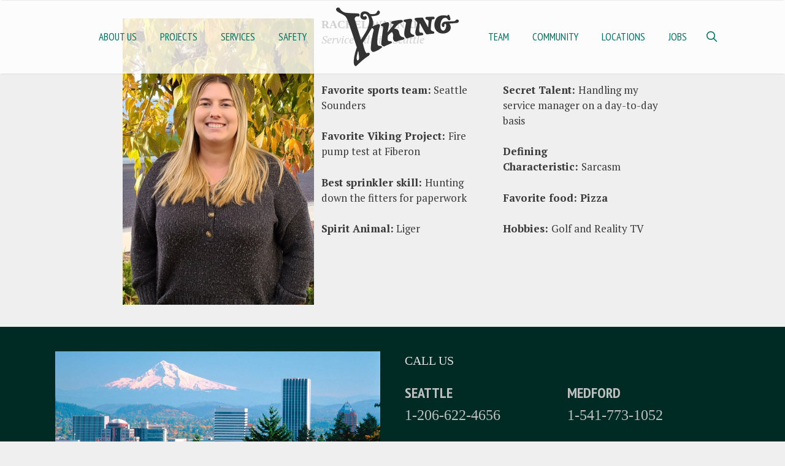

--- FILE ---
content_type: text/html; charset=UTF-8
request_url: https://vikingsprinkler.net/team-members/rachel-warnke/
body_size: 13481
content:
<!DOCTYPE html>
<html lang="en-US">
<head>
	<meta charset="UTF-8">
	<title>Rachel Warnke &#8211; Viking Automatic Sprinkler</title>
<meta name='robots' content='max-image-preview:large' />
<meta name="viewport" content="width=device-width, initial-scale=1"><link rel='dns-prefetch' href='//netdna.bootstrapcdn.com' />
<link href='https://fonts.gstatic.com' crossorigin rel='preconnect' />
<link href='https://fonts.googleapis.com' crossorigin rel='preconnect' />
<link rel="alternate" type="application/rss+xml" title="Viking Automatic Sprinkler &raquo; Feed" href="https://vikingsprinkler.net/feed/" />
<link rel="alternate" type="application/rss+xml" title="Viking Automatic Sprinkler &raquo; Comments Feed" href="https://vikingsprinkler.net/comments/feed/" />
<link rel="alternate" title="oEmbed (JSON)" type="application/json+oembed" href="https://vikingsprinkler.net/wp-json/oembed/1.0/embed?url=https%3A%2F%2Fvikingsprinkler.net%2Fteam-members%2Frachel-warnke%2F" />
<link rel="alternate" title="oEmbed (XML)" type="text/xml+oembed" href="https://vikingsprinkler.net/wp-json/oembed/1.0/embed?url=https%3A%2F%2Fvikingsprinkler.net%2Fteam-members%2Frachel-warnke%2F&#038;format=xml" />
<style id='wp-img-auto-sizes-contain-inline-css'>
img:is([sizes=auto i],[sizes^="auto," i]){contain-intrinsic-size:3000px 1500px}
/*# sourceURL=wp-img-auto-sizes-contain-inline-css */
</style>
<link rel='stylesheet' id='gsteam-vendor-css' href='https://vikingsprinkler.net/wp-content/plugins/gs-team-pro-2.0.5/gsteam-files/assets/css/team-vendor.css?ver=2.0.5' media='all' />
<link rel='stylesheet' id='gs_team_csutom_css-css' href='https://vikingsprinkler.net/wp-content/plugins/gs-team-pro-2.0.5/gsteam-files/assets/css/gs-team-custom.css?ver=2.0.5' media='all' />
<link rel='stylesheet' id='generate-fonts-css' href='//fonts.googleapis.com/css?family=PT+Serif:regular,italic,700,700italic|PT+Sans+Narrow:regular,700' media='all' />
<style id='wp-emoji-styles-inline-css'>

	img.wp-smiley, img.emoji {
		display: inline !important;
		border: none !important;
		box-shadow: none !important;
		height: 1em !important;
		width: 1em !important;
		margin: 0 0.07em !important;
		vertical-align: -0.1em !important;
		background: none !important;
		padding: 0 !important;
	}
/*# sourceURL=wp-emoji-styles-inline-css */
</style>
<style id='wp-block-library-inline-css'>
:root{--wp-block-synced-color:#7a00df;--wp-block-synced-color--rgb:122,0,223;--wp-bound-block-color:var(--wp-block-synced-color);--wp-editor-canvas-background:#ddd;--wp-admin-theme-color:#007cba;--wp-admin-theme-color--rgb:0,124,186;--wp-admin-theme-color-darker-10:#006ba1;--wp-admin-theme-color-darker-10--rgb:0,107,160.5;--wp-admin-theme-color-darker-20:#005a87;--wp-admin-theme-color-darker-20--rgb:0,90,135;--wp-admin-border-width-focus:2px}@media (min-resolution:192dpi){:root{--wp-admin-border-width-focus:1.5px}}.wp-element-button{cursor:pointer}:root .has-very-light-gray-background-color{background-color:#eee}:root .has-very-dark-gray-background-color{background-color:#313131}:root .has-very-light-gray-color{color:#eee}:root .has-very-dark-gray-color{color:#313131}:root .has-vivid-green-cyan-to-vivid-cyan-blue-gradient-background{background:linear-gradient(135deg,#00d084,#0693e3)}:root .has-purple-crush-gradient-background{background:linear-gradient(135deg,#34e2e4,#4721fb 50%,#ab1dfe)}:root .has-hazy-dawn-gradient-background{background:linear-gradient(135deg,#faaca8,#dad0ec)}:root .has-subdued-olive-gradient-background{background:linear-gradient(135deg,#fafae1,#67a671)}:root .has-atomic-cream-gradient-background{background:linear-gradient(135deg,#fdd79a,#004a59)}:root .has-nightshade-gradient-background{background:linear-gradient(135deg,#330968,#31cdcf)}:root .has-midnight-gradient-background{background:linear-gradient(135deg,#020381,#2874fc)}:root{--wp--preset--font-size--normal:16px;--wp--preset--font-size--huge:42px}.has-regular-font-size{font-size:1em}.has-larger-font-size{font-size:2.625em}.has-normal-font-size{font-size:var(--wp--preset--font-size--normal)}.has-huge-font-size{font-size:var(--wp--preset--font-size--huge)}.has-text-align-center{text-align:center}.has-text-align-left{text-align:left}.has-text-align-right{text-align:right}.has-fit-text{white-space:nowrap!important}#end-resizable-editor-section{display:none}.aligncenter{clear:both}.items-justified-left{justify-content:flex-start}.items-justified-center{justify-content:center}.items-justified-right{justify-content:flex-end}.items-justified-space-between{justify-content:space-between}.screen-reader-text{border:0;clip-path:inset(50%);height:1px;margin:-1px;overflow:hidden;padding:0;position:absolute;width:1px;word-wrap:normal!important}.screen-reader-text:focus{background-color:#ddd;clip-path:none;color:#444;display:block;font-size:1em;height:auto;left:5px;line-height:normal;padding:15px 23px 14px;text-decoration:none;top:5px;width:auto;z-index:100000}html :where(.has-border-color){border-style:solid}html :where([style*=border-top-color]){border-top-style:solid}html :where([style*=border-right-color]){border-right-style:solid}html :where([style*=border-bottom-color]){border-bottom-style:solid}html :where([style*=border-left-color]){border-left-style:solid}html :where([style*=border-width]){border-style:solid}html :where([style*=border-top-width]){border-top-style:solid}html :where([style*=border-right-width]){border-right-style:solid}html :where([style*=border-bottom-width]){border-bottom-style:solid}html :where([style*=border-left-width]){border-left-style:solid}html :where(img[class*=wp-image-]){height:auto;max-width:100%}:where(figure){margin:0 0 1em}html :where(.is-position-sticky){--wp-admin--admin-bar--position-offset:var(--wp-admin--admin-bar--height,0px)}@media screen and (max-width:600px){html :where(.is-position-sticky){--wp-admin--admin-bar--position-offset:0px}}

/*# sourceURL=wp-block-library-inline-css */
</style><style id='global-styles-inline-css'>
:root{--wp--preset--aspect-ratio--square: 1;--wp--preset--aspect-ratio--4-3: 4/3;--wp--preset--aspect-ratio--3-4: 3/4;--wp--preset--aspect-ratio--3-2: 3/2;--wp--preset--aspect-ratio--2-3: 2/3;--wp--preset--aspect-ratio--16-9: 16/9;--wp--preset--aspect-ratio--9-16: 9/16;--wp--preset--color--black: #000000;--wp--preset--color--cyan-bluish-gray: #abb8c3;--wp--preset--color--white: #ffffff;--wp--preset--color--pale-pink: #f78da7;--wp--preset--color--vivid-red: #cf2e2e;--wp--preset--color--luminous-vivid-orange: #ff6900;--wp--preset--color--luminous-vivid-amber: #fcb900;--wp--preset--color--light-green-cyan: #7bdcb5;--wp--preset--color--vivid-green-cyan: #00d084;--wp--preset--color--pale-cyan-blue: #8ed1fc;--wp--preset--color--vivid-cyan-blue: #0693e3;--wp--preset--color--vivid-purple: #9b51e0;--wp--preset--color--contrast: var(--contrast);--wp--preset--color--contrast-2: var(--contrast-2);--wp--preset--color--contrast-3: var(--contrast-3);--wp--preset--color--base: var(--base);--wp--preset--color--base-2: var(--base-2);--wp--preset--color--base-3: var(--base-3);--wp--preset--color--accent: var(--accent);--wp--preset--gradient--vivid-cyan-blue-to-vivid-purple: linear-gradient(135deg,rgb(6,147,227) 0%,rgb(155,81,224) 100%);--wp--preset--gradient--light-green-cyan-to-vivid-green-cyan: linear-gradient(135deg,rgb(122,220,180) 0%,rgb(0,208,130) 100%);--wp--preset--gradient--luminous-vivid-amber-to-luminous-vivid-orange: linear-gradient(135deg,rgb(252,185,0) 0%,rgb(255,105,0) 100%);--wp--preset--gradient--luminous-vivid-orange-to-vivid-red: linear-gradient(135deg,rgb(255,105,0) 0%,rgb(207,46,46) 100%);--wp--preset--gradient--very-light-gray-to-cyan-bluish-gray: linear-gradient(135deg,rgb(238,238,238) 0%,rgb(169,184,195) 100%);--wp--preset--gradient--cool-to-warm-spectrum: linear-gradient(135deg,rgb(74,234,220) 0%,rgb(151,120,209) 20%,rgb(207,42,186) 40%,rgb(238,44,130) 60%,rgb(251,105,98) 80%,rgb(254,248,76) 100%);--wp--preset--gradient--blush-light-purple: linear-gradient(135deg,rgb(255,206,236) 0%,rgb(152,150,240) 100%);--wp--preset--gradient--blush-bordeaux: linear-gradient(135deg,rgb(254,205,165) 0%,rgb(254,45,45) 50%,rgb(107,0,62) 100%);--wp--preset--gradient--luminous-dusk: linear-gradient(135deg,rgb(255,203,112) 0%,rgb(199,81,192) 50%,rgb(65,88,208) 100%);--wp--preset--gradient--pale-ocean: linear-gradient(135deg,rgb(255,245,203) 0%,rgb(182,227,212) 50%,rgb(51,167,181) 100%);--wp--preset--gradient--electric-grass: linear-gradient(135deg,rgb(202,248,128) 0%,rgb(113,206,126) 100%);--wp--preset--gradient--midnight: linear-gradient(135deg,rgb(2,3,129) 0%,rgb(40,116,252) 100%);--wp--preset--font-size--small: 13px;--wp--preset--font-size--medium: 20px;--wp--preset--font-size--large: 36px;--wp--preset--font-size--x-large: 42px;--wp--preset--spacing--20: 0.44rem;--wp--preset--spacing--30: 0.67rem;--wp--preset--spacing--40: 1rem;--wp--preset--spacing--50: 1.5rem;--wp--preset--spacing--60: 2.25rem;--wp--preset--spacing--70: 3.38rem;--wp--preset--spacing--80: 5.06rem;--wp--preset--shadow--natural: 6px 6px 9px rgba(0, 0, 0, 0.2);--wp--preset--shadow--deep: 12px 12px 50px rgba(0, 0, 0, 0.4);--wp--preset--shadow--sharp: 6px 6px 0px rgba(0, 0, 0, 0.2);--wp--preset--shadow--outlined: 6px 6px 0px -3px rgb(255, 255, 255), 6px 6px rgb(0, 0, 0);--wp--preset--shadow--crisp: 6px 6px 0px rgb(0, 0, 0);}:where(.is-layout-flex){gap: 0.5em;}:where(.is-layout-grid){gap: 0.5em;}body .is-layout-flex{display: flex;}.is-layout-flex{flex-wrap: wrap;align-items: center;}.is-layout-flex > :is(*, div){margin: 0;}body .is-layout-grid{display: grid;}.is-layout-grid > :is(*, div){margin: 0;}:where(.wp-block-columns.is-layout-flex){gap: 2em;}:where(.wp-block-columns.is-layout-grid){gap: 2em;}:where(.wp-block-post-template.is-layout-flex){gap: 1.25em;}:where(.wp-block-post-template.is-layout-grid){gap: 1.25em;}.has-black-color{color: var(--wp--preset--color--black) !important;}.has-cyan-bluish-gray-color{color: var(--wp--preset--color--cyan-bluish-gray) !important;}.has-white-color{color: var(--wp--preset--color--white) !important;}.has-pale-pink-color{color: var(--wp--preset--color--pale-pink) !important;}.has-vivid-red-color{color: var(--wp--preset--color--vivid-red) !important;}.has-luminous-vivid-orange-color{color: var(--wp--preset--color--luminous-vivid-orange) !important;}.has-luminous-vivid-amber-color{color: var(--wp--preset--color--luminous-vivid-amber) !important;}.has-light-green-cyan-color{color: var(--wp--preset--color--light-green-cyan) !important;}.has-vivid-green-cyan-color{color: var(--wp--preset--color--vivid-green-cyan) !important;}.has-pale-cyan-blue-color{color: var(--wp--preset--color--pale-cyan-blue) !important;}.has-vivid-cyan-blue-color{color: var(--wp--preset--color--vivid-cyan-blue) !important;}.has-vivid-purple-color{color: var(--wp--preset--color--vivid-purple) !important;}.has-black-background-color{background-color: var(--wp--preset--color--black) !important;}.has-cyan-bluish-gray-background-color{background-color: var(--wp--preset--color--cyan-bluish-gray) !important;}.has-white-background-color{background-color: var(--wp--preset--color--white) !important;}.has-pale-pink-background-color{background-color: var(--wp--preset--color--pale-pink) !important;}.has-vivid-red-background-color{background-color: var(--wp--preset--color--vivid-red) !important;}.has-luminous-vivid-orange-background-color{background-color: var(--wp--preset--color--luminous-vivid-orange) !important;}.has-luminous-vivid-amber-background-color{background-color: var(--wp--preset--color--luminous-vivid-amber) !important;}.has-light-green-cyan-background-color{background-color: var(--wp--preset--color--light-green-cyan) !important;}.has-vivid-green-cyan-background-color{background-color: var(--wp--preset--color--vivid-green-cyan) !important;}.has-pale-cyan-blue-background-color{background-color: var(--wp--preset--color--pale-cyan-blue) !important;}.has-vivid-cyan-blue-background-color{background-color: var(--wp--preset--color--vivid-cyan-blue) !important;}.has-vivid-purple-background-color{background-color: var(--wp--preset--color--vivid-purple) !important;}.has-black-border-color{border-color: var(--wp--preset--color--black) !important;}.has-cyan-bluish-gray-border-color{border-color: var(--wp--preset--color--cyan-bluish-gray) !important;}.has-white-border-color{border-color: var(--wp--preset--color--white) !important;}.has-pale-pink-border-color{border-color: var(--wp--preset--color--pale-pink) !important;}.has-vivid-red-border-color{border-color: var(--wp--preset--color--vivid-red) !important;}.has-luminous-vivid-orange-border-color{border-color: var(--wp--preset--color--luminous-vivid-orange) !important;}.has-luminous-vivid-amber-border-color{border-color: var(--wp--preset--color--luminous-vivid-amber) !important;}.has-light-green-cyan-border-color{border-color: var(--wp--preset--color--light-green-cyan) !important;}.has-vivid-green-cyan-border-color{border-color: var(--wp--preset--color--vivid-green-cyan) !important;}.has-pale-cyan-blue-border-color{border-color: var(--wp--preset--color--pale-cyan-blue) !important;}.has-vivid-cyan-blue-border-color{border-color: var(--wp--preset--color--vivid-cyan-blue) !important;}.has-vivid-purple-border-color{border-color: var(--wp--preset--color--vivid-purple) !important;}.has-vivid-cyan-blue-to-vivid-purple-gradient-background{background: var(--wp--preset--gradient--vivid-cyan-blue-to-vivid-purple) !important;}.has-light-green-cyan-to-vivid-green-cyan-gradient-background{background: var(--wp--preset--gradient--light-green-cyan-to-vivid-green-cyan) !important;}.has-luminous-vivid-amber-to-luminous-vivid-orange-gradient-background{background: var(--wp--preset--gradient--luminous-vivid-amber-to-luminous-vivid-orange) !important;}.has-luminous-vivid-orange-to-vivid-red-gradient-background{background: var(--wp--preset--gradient--luminous-vivid-orange-to-vivid-red) !important;}.has-very-light-gray-to-cyan-bluish-gray-gradient-background{background: var(--wp--preset--gradient--very-light-gray-to-cyan-bluish-gray) !important;}.has-cool-to-warm-spectrum-gradient-background{background: var(--wp--preset--gradient--cool-to-warm-spectrum) !important;}.has-blush-light-purple-gradient-background{background: var(--wp--preset--gradient--blush-light-purple) !important;}.has-blush-bordeaux-gradient-background{background: var(--wp--preset--gradient--blush-bordeaux) !important;}.has-luminous-dusk-gradient-background{background: var(--wp--preset--gradient--luminous-dusk) !important;}.has-pale-ocean-gradient-background{background: var(--wp--preset--gradient--pale-ocean) !important;}.has-electric-grass-gradient-background{background: var(--wp--preset--gradient--electric-grass) !important;}.has-midnight-gradient-background{background: var(--wp--preset--gradient--midnight) !important;}.has-small-font-size{font-size: var(--wp--preset--font-size--small) !important;}.has-medium-font-size{font-size: var(--wp--preset--font-size--medium) !important;}.has-large-font-size{font-size: var(--wp--preset--font-size--large) !important;}.has-x-large-font-size{font-size: var(--wp--preset--font-size--x-large) !important;}
/*# sourceURL=global-styles-inline-css */
</style>

<style id='classic-theme-styles-inline-css'>
/*! This file is auto-generated */
.wp-block-button__link{color:#fff;background-color:#32373c;border-radius:9999px;box-shadow:none;text-decoration:none;padding:calc(.667em + 2px) calc(1.333em + 2px);font-size:1.125em}.wp-block-file__button{background:#32373c;color:#fff;text-decoration:none}
/*# sourceURL=/wp-includes/css/classic-themes.min.css */
</style>
<link rel='stylesheet' id='contact-form-7-css' href='https://vikingsprinkler.net/wp-content/plugins/contact-form-7/includes/css/styles.css?ver=5.6.4' media='all' />
<link rel='stylesheet' id='finalTilesGallery_stylesheet-css' href='https://vikingsprinkler.net/wp-content/plugins/final-tiles-gallery/scripts/ftg.css?ver=3.3.12' media='all' />
<link rel='stylesheet' id='fontawesome_stylesheet-css' href='//netdna.bootstrapcdn.com/font-awesome/4.1.0/css/font-awesome.css?ver=6.9' media='all' />
<link rel='stylesheet' id='siteorigin-panels-front-css' href='https://vikingsprinkler.net/wp-content/plugins/siteorigin-panels/css/front-flex.min.css?ver=2.33.5' media='all' />
<link rel='stylesheet' id='wpsl-styles-css' href='https://vikingsprinkler.net/wp-content/plugins/wp-store-locator/css/styles.min.css?ver=2.2.241' media='all' />
<link rel='stylesheet' id='parent-style-css' href='https://vikingsprinkler.net/wp-content/themes/generatepress/style.css?ver=6.9' media='all' />
<link rel='stylesheet' id='generate-style-grid-css' href='https://vikingsprinkler.net/wp-content/themes/generatepress/assets/css/unsemantic-grid.min.css?ver=3.3.1' media='all' />
<link rel='stylesheet' id='generate-style-css' href='https://vikingsprinkler.net/wp-content/themes/generatepress/assets/css/style.min.css?ver=3.3.1' media='all' />
<style id='generate-style-inline-css'>
.site-header {background-color: #00594d; color: #3a3a3a; }.site-header a {color: #3a3a3a; }.main-title a,.main-title a:hover,.main-title a:visited {color: #ffcc00; }.site-description {color: #ffcc00; }.main-navigation,  .main-navigation ul ul {background-color: #ffffff; }.navigation-search input[type="search"],.navigation-search input[type="search"]:active {color: #00725f; background-color: #ffffff; }.navigation-search input[type="search"]:focus {color: #00725f; background-color: #ffffff; }.main-navigation ul ul {background-color: #3f3f3f; }.main-navigation .main-nav ul li a,.menu-toggle {color: #00725f; }.main-navigation .main-nav ul ul li a {color: #ffffff; }.main-navigation .main-nav ul li > a:hover, .main-navigation .main-nav ul li.sfHover > a {color: #00725f; background-color: #ffffff; }.main-navigation .main-nav ul ul li > a:hover, .main-navigation .main-nav ul ul li.sfHover > a {color: #ffffff; background-color: #4f4f4f; }.main-navigation .main-nav ul .current-menu-item > a, .main-navigation .main-nav ul .current-menu-parent > a, .main-navigation .main-nav ul .current-menu-ancestor > a, .main-navigation .main-nav ul .current_page_item > a, .main-navigation .main-nav ul .current_page_parent > a, .main-navigation .main-nav ul .current_page_ancestor > a {color: #ffffff; background-color: #00725f; }.main-navigation .main-nav ul .current-menu-item > a:hover, .main-navigation .main-nav ul .current-menu-parent > a:hover, .main-navigation .main-nav ul .current-menu-ancestor > a:hover, .main-navigation .main-nav ul .current_page_item > a:hover, .main-navigation .main-nav ul .current_page_parent > a:hover, .main-navigation .main-nav ul .current_page_ancestor > a:hover, .main-navigation .main-nav ul .current-menu-item.sfHover > a, .main-navigation .main-nav ul .current-menu-parent.sfHover > a, .main-navigation .main-nav ul .current-menu-ancestor.sfHover > a, .main-navigation .main-nav ul .current_page_item.sfHover > a, .main-navigation .main-nav ul .current_page_parent.sfHover > a, .main-navigation .main-nav ul .current_page_ancestor.sfHover > a {color: #ffffff; background-color: #00725f; }.main-navigation .main-nav ul ul .current-menu-item > a, .main-navigation .main-nav ul ul .current-menu-parent > a, .main-navigation .main-nav ul ul .current-menu-ancestor > a, .main-navigation .main-nav ul ul .current_page_item > a, .main-navigation .main-nav ul ul .current_page_parent > a, .main-navigation .main-nav ul ul .current_page_ancestor > a {color: #ffffff; background-color: #4f4f4f; }.main-navigation .main-nav ul ul .current-menu-item > a:hover, .main-navigation .main-nav ul ul .current-menu-parent > a:hover, .main-navigation .main-nav ul ul .current-menu-ancestor > a:hover, .main-navigation .main-nav ul ul .current_page_item > a:hover, .main-navigation .main-nav ul ul .current_page_parent > a:hover, .main-navigation .main-nav ul ul .current_page_ancestor > a:hover,.main-navigation .main-nav ul ul .current-menu-item.sfHover > a, .main-navigation .main-nav ul ul .current-menu-parent.sfHover > a, .main-navigation .main-nav ul ul .current-menu-ancestor.sfHover > a, .main-navigation .main-nav ul ul .current_page_item.sfHover > a, .main-navigation .main-nav ul ul .current_page_parent.sfHover > a, .main-navigation .main-nav ul ul .current_page_ancestor.sfHover > a {color: #ffffff; background-color: #4f4f4f; }.inside-article, .comments-area, .page-header,.one-container .container,.paging-navigation,.inside-page-header {background-color: #ffffff; color: #3a3a3a; }.entry-meta {color: #595959; }.entry-meta a, .entry-meta a:visited {color: #00725f; }.entry-meta a:hover {color: #8cafa8; }h3 {color: #666666; }.sidebar .widget {background-color: #ffffff; color: #3a3a3a; }.sidebar .widget .widget-title {color: #000000; }.footer-widgets {background-color: #002b25; color: #bfbfbf; }.footer-widgets a, .footer-widgets a:visited {color: #00725f; }.footer-widgets a:hover {color: #8cafa8; }.footer-widgets .widget-title {color: #e0e0e0; }.site-info {background-color: #001916; color: #666666; }.site-info a, .site-info a:visited {color: #777777; }.site-info a:hover {color: #999999; }input[type="text"], input[type="email"], input[type="url"], input[type="password"], input[type="search"], input[type="tel"], textarea {background-color: #fafafa; border-color: #cccccc; color: #666666; }input[type="text"]:focus, input[type="email"]:focus, input[type="url"]:focus, input[type="password"]:focus, input[type="search"]:focus, input[type="tel"]:focus, textarea:focus {background-color: #ffffff; color: #666666; border-color: #bfbfbf; }::-webkit-input-placeholder {color: #666666; opacity: 0.7; }:-moz-placeholder {color: #666666; opacity: 0.7; }::-moz-placeholder {color: #666666; opacity: 0.7; }:-ms-input-placeholder {color: #666666; opacity: 0.7; }button, html input[type="button"], input[type="reset"], input[type="submit"],.button,.button:visited {background-color: #666666; color: #FFFFFF; }button:hover, html input[type="button"]:hover, input[type="reset"]:hover, input[type="submit"]:hover,.button:hover,button:focus, html input[type="button"]:focus, input[type="reset"]:focus, input[type="submit"]:focus,.button:focus,button:active, html input[type="button"]:active, input[type="reset"]:active, input[type="submit"]:active,.button:active {background-color: #3f3f3f; color: #FFFFFF; }
.inside-header {padding-top: 40px; padding-right: 40px; padding-bottom: 40px; padding-left: 40px; }.separate-containers .inside-article, .separate-containers .comments-area, .separate-containers .page-header, .separate-containers .paging-navigation, .one-container .site-content {padding-top: 40px; padding-right: 40px; padding-bottom: 40px; padding-left: 40px; }.ignore-x-spacing {margin-right: -40px; margin-bottom: 40px; margin-left: -40px; }.ignore-xy-spacing {margin-top: -40px; margin-right: -40px; margin-bottom: 40px; margin-left: -40px; }.main-navigation .main-nav ul li a,			.menu-toggle {padding-left: 20px; padding-right: 20px; line-height: 80px; }.nav-float-right .main-navigation .main-nav ul li a {line-height: 80px; }.main-navigation .main-nav ul ul li a {padding-left: 20px; padding-right: 20px; padding-top: 10px; padding-bottom: 10px; }.main-navigation ul ul {top: 80px; }.navigation-search {height: 80px; line-height: 0px; }.navigation-search input {height: 80px; line-height: 0px; }.widget-area .widget {padding-top: 40px; padding-right: 40px; padding-bottom: 40px; padding-left: 40px; }.footer-widgets {padding-top: 40px; padding-right: 40px; padding-bottom: 40px; padding-left: 40px; }.site-info {padding-top: 20px; padding-right: 20px; padding-bottom: 20px; padding-left: 20px; }.right-sidebar.separate-containers .site-main {margin-top: 20px; margin-right: 20px; margin-bottom: 20px; margin-left: 0px; padding: 0px; }.left-sidebar.separate-containers .site-main {margin-top: 20px; margin-right: 0px; margin-bottom: 20px; margin-left: 20px; padding: 0px; }.both-sidebars.separate-containers .site-main {margin: 20px; padding: 0px; }.both-right.separate-containers .site-main {margin-top: 20px; margin-right: 20px; margin-bottom: 20px; margin-left: 0px; padding: 0px; }.separate-containers .site-main {margin-top: 20px; margin-bottom: 20px; padding: 0px; }.separate-containers .page-header-image, .separate-containers .page-header-content, .separate-containers .page-header-image-single, .separate-containers .page-header-content-single {margin-top: 20px; }.both-left.separate-containers .site-main {margin-top: 20px; margin-right: 0px; margin-bottom: 20px; margin-left: 20px; padding: 0px; }.separate-containers .inside-right-sidebar, .inside-left-sidebar {margin-top: 20px; margin-bottom: 20px; padding-top: 0px; padding-bottom: 0px; }.separate-containers .widget, .separate-containers .hentry, .separate-containers .page-header, .widget-area .main-navigation {margin-bottom: 20px; }.both-left.separate-containers .inside-left-sidebar {margin-right: 10px; padding-right: 0px; }.both-left.separate-containers .inside-right-sidebar {margin-left: 10px; padding-left: 0px; }.both-right.separate-containers .inside-left-sidebar {margin-right: 10px; padding-right: 0px; }.both-right.separate-containers .inside-right-sidebar {margin-left: 10px; padding-left: 0px; }
body, button, input, select, textarea {font-family: "PT Serif", serif; font-weight: normal; text-transform: none; font-size: 17px; }.main-title {font-family: Impact; font-weight: bold; text-transform: none; font-size: 45px; }.site-description {font-family: Impact; font-weight: normal; text-transform: uppercase; font-size: 20px; }.main-navigation a, .menu-toggle {font-family: "PT Sans Narrow", sans-serif; font-weight: normal; text-transform: uppercase; font-size: 17px; }.main-navigation .main-nav ul ul li a {font-size: 14px; }.widget-title {font-family: Impact; font-weight: normal; text-transform: uppercase; font-size: 20px; }.sidebar .widget, .footer-widgets .widget {font-size: 17px; }h1 {font-family: Impact; font-weight: 300; text-transform: uppercase; font-size: 40px; }h2 {font-family: Impact; font-weight: 300; text-transform: uppercase; font-size: 30px; }h3 {font-family: Impact; font-weight: normal; text-transform: none; font-size: 24px; }
@media (max-width: 1110px) {.main-navigation .sticky-logo {margin-left: 10px;}}.gen-sidebar-nav.is_stuck .main-navigation{margin-bottom:0px}.gen-sidebar-nav.is_stuck {z-index:500}.main-navigation.is_stuck, .main-navigation.navigation-clone {box-shadow:0 2px 2px -2px rgba(0, 0, 0, .2)}body.pushable > .pusher { background-color:#efefef !important;}.slideout-navigation.overlay { background-color:#ffffff;}@media (max-width: 768px) {.slideout-desktop .slideout-toggle {display:none;}}@media (max-width: 768px) {.main-navigation .menu-toggle {display: inline-block;float: right;clear: none;}}.main-navigation .sticky-logo {float: left;display: block;padding-top: 10px;margin-right: 10px;}.main-navigation .sticky-logo, .main-navigation .sticky-logo img {height:60px;}.main-navigation.grid-container .sticky-logo {margin-left: 10px;}.gen-sidebar-nav .main-navigation .sticky-logo {display:none;}
body{background-color:#efefef;color:#3a3a3a;}a{color:#00542a;}a:visited{color:#00542a;}a:hover, a:focus, a:active{color:#00893b;}body .grid-container{max-width:1100px;}.wp-block-group__inner-container{max-width:1100px;margin-left:auto;margin-right:auto;}.navigation-search{position:absolute;left:-99999px;pointer-events:none;visibility:hidden;z-index:20;width:100%;top:0;transition:opacity 100ms ease-in-out;opacity:0;}.navigation-search.nav-search-active{left:0;right:0;pointer-events:auto;visibility:visible;opacity:1;}.navigation-search input[type="search"]{outline:0;border:0;vertical-align:bottom;line-height:1;opacity:0.9;width:100%;z-index:20;border-radius:0;-webkit-appearance:none;height:60px;}.navigation-search input::-ms-clear{display:none;width:0;height:0;}.navigation-search input::-ms-reveal{display:none;width:0;height:0;}.navigation-search input::-webkit-search-decoration, .navigation-search input::-webkit-search-cancel-button, .navigation-search input::-webkit-search-results-button, .navigation-search input::-webkit-search-results-decoration{display:none;}.main-navigation li.search-item{z-index:21;}li.search-item.active{transition:opacity 100ms ease-in-out;}.nav-left-sidebar .main-navigation li.search-item.active,.nav-right-sidebar .main-navigation li.search-item.active{width:auto;display:inline-block;float:right;}.gen-sidebar-nav .navigation-search{top:auto;bottom:0;}:root{--contrast:#222222;--contrast-2:#575760;--contrast-3:#b2b2be;--base:#f0f0f0;--base-2:#f7f8f9;--base-3:#ffffff;--accent:#1e73be;}:root .has-contrast-color{color:var(--contrast);}:root .has-contrast-background-color{background-color:var(--contrast);}:root .has-contrast-2-color{color:var(--contrast-2);}:root .has-contrast-2-background-color{background-color:var(--contrast-2);}:root .has-contrast-3-color{color:var(--contrast-3);}:root .has-contrast-3-background-color{background-color:var(--contrast-3);}:root .has-base-color{color:var(--base);}:root .has-base-background-color{background-color:var(--base);}:root .has-base-2-color{color:var(--base-2);}:root .has-base-2-background-color{background-color:var(--base-2);}:root .has-base-3-color{color:var(--base-3);}:root .has-base-3-background-color{background-color:var(--base-3);}:root .has-accent-color{color:var(--accent);}:root .has-accent-background-color{background-color:var(--accent);}body, button, input, select, textarea {font-family: "PT Serif", serif; font-weight: normal; text-transform: none; font-size: 17px; }.main-title {font-family: Impact; font-weight: bold; text-transform: none; font-size: 45px; }.site-description {font-family: Impact; font-weight: normal; text-transform: uppercase; font-size: 20px; }.main-navigation a, .menu-toggle {font-family: "PT Sans Narrow", sans-serif; font-weight: normal; text-transform: uppercase; font-size: 17px; }.main-navigation .main-nav ul ul li a {font-size: 14px; }.widget-title {font-family: Impact; font-weight: normal; text-transform: uppercase; font-size: 20px; }.sidebar .widget, .footer-widgets .widget {font-size: 17px; }h1 {font-family: Impact; font-weight: 300; text-transform: uppercase; font-size: 40px; }h2 {font-family: Impact; font-weight: 300; text-transform: uppercase; font-size: 30px; }h3 {font-family: Impact; font-weight: normal; text-transform: none; font-size: 24px; }.site-header {background-color: #00594d; color: #3a3a3a; }.site-header a {color: #3a3a3a; }.main-title a,.main-title a:hover,.main-title a:visited {color: #ffcc00; }.site-description {color: #ffcc00; }.main-navigation,  .main-navigation ul ul {background-color: #ffffff; }.navigation-search input[type="search"],.navigation-search input[type="search"]:active {color: #00725f; background-color: #ffffff; }.navigation-search input[type="search"]:focus {color: #00725f; background-color: #ffffff; }.main-navigation ul ul {background-color: #3f3f3f; }.main-navigation .main-nav ul li a,.menu-toggle {color: #00725f; }.main-navigation .main-nav ul ul li a {color: #ffffff; }.main-navigation .main-nav ul li > a:hover, .main-navigation .main-nav ul li.sfHover > a {color: #00725f; background-color: #ffffff; }.main-navigation .main-nav ul ul li > a:hover, .main-navigation .main-nav ul ul li.sfHover > a {color: #ffffff; background-color: #4f4f4f; }.main-navigation .main-nav ul .current-menu-item > a, .main-navigation .main-nav ul .current-menu-parent > a, .main-navigation .main-nav ul .current-menu-ancestor > a, .main-navigation .main-nav ul .current_page_item > a, .main-navigation .main-nav ul .current_page_parent > a, .main-navigation .main-nav ul .current_page_ancestor > a {color: #ffffff; background-color: #00725f; }.main-navigation .main-nav ul .current-menu-item > a:hover, .main-navigation .main-nav ul .current-menu-parent > a:hover, .main-navigation .main-nav ul .current-menu-ancestor > a:hover, .main-navigation .main-nav ul .current_page_item > a:hover, .main-navigation .main-nav ul .current_page_parent > a:hover, .main-navigation .main-nav ul .current_page_ancestor > a:hover, .main-navigation .main-nav ul .current-menu-item.sfHover > a, .main-navigation .main-nav ul .current-menu-parent.sfHover > a, .main-navigation .main-nav ul .current-menu-ancestor.sfHover > a, .main-navigation .main-nav ul .current_page_item.sfHover > a, .main-navigation .main-nav ul .current_page_parent.sfHover > a, .main-navigation .main-nav ul .current_page_ancestor.sfHover > a {color: #ffffff; background-color: #00725f; }.main-navigation .main-nav ul ul .current-menu-item > a, .main-navigation .main-nav ul ul .current-menu-parent > a, .main-navigation .main-nav ul ul .current-menu-ancestor > a, .main-navigation .main-nav ul ul .current_page_item > a, .main-navigation .main-nav ul ul .current_page_parent > a, .main-navigation .main-nav ul ul .current_page_ancestor > a {color: #ffffff; background-color: #4f4f4f; }.main-navigation .main-nav ul ul .current-menu-item > a:hover, .main-navigation .main-nav ul ul .current-menu-parent > a:hover, .main-navigation .main-nav ul ul .current-menu-ancestor > a:hover, .main-navigation .main-nav ul ul .current_page_item > a:hover, .main-navigation .main-nav ul ul .current_page_parent > a:hover, .main-navigation .main-nav ul ul .current_page_ancestor > a:hover,.main-navigation .main-nav ul ul .current-menu-item.sfHover > a, .main-navigation .main-nav ul ul .current-menu-parent.sfHover > a, .main-navigation .main-nav ul ul .current-menu-ancestor.sfHover > a, .main-navigation .main-nav ul ul .current_page_item.sfHover > a, .main-navigation .main-nav ul ul .current_page_parent.sfHover > a, .main-navigation .main-nav ul ul .current_page_ancestor.sfHover > a {color: #ffffff; background-color: #4f4f4f; }.inside-article, .comments-area, .page-header,.one-container .container,.paging-navigation,.inside-page-header {background-color: #ffffff; color: #3a3a3a; }.entry-meta {color: #595959; }.entry-meta a, .entry-meta a:visited {color: #00725f; }.entry-meta a:hover {color: #8cafa8; }h3 {color: #666666; }.sidebar .widget {background-color: #ffffff; color: #3a3a3a; }.sidebar .widget .widget-title {color: #000000; }.footer-widgets {background-color: #002b25; color: #bfbfbf; }.footer-widgets a, .footer-widgets a:visited {color: #00725f; }.footer-widgets a:hover {color: #8cafa8; }.footer-widgets .widget-title {color: #e0e0e0; }.site-info {background-color: #001916; color: #666666; }.site-info a, .site-info a:visited {color: #777777; }.site-info a:hover {color: #999999; }input[type="text"], input[type="email"], input[type="url"], input[type="password"], input[type="search"], input[type="tel"], textarea {background-color: #fafafa; border-color: #cccccc; color: #666666; }input[type="text"]:focus, input[type="email"]:focus, input[type="url"]:focus, input[type="password"]:focus, input[type="search"]:focus, input[type="tel"]:focus, textarea:focus {background-color: #ffffff; color: #666666; border-color: #bfbfbf; }::-webkit-input-placeholder {color: #666666; opacity: 0.7; }:-moz-placeholder {color: #666666; opacity: 0.7; }::-moz-placeholder {color: #666666; opacity: 0.7; }:-ms-input-placeholder {color: #666666; opacity: 0.7; }button, html input[type="button"], input[type="reset"], input[type="submit"],.button,.button:visited {background-color: #666666; color: #FFFFFF; }button:hover, html input[type="button"]:hover, input[type="reset"]:hover, input[type="submit"]:hover,.button:hover,button:focus, html input[type="button"]:focus, input[type="reset"]:focus, input[type="submit"]:focus,.button:focus,button:active, html input[type="button"]:active, input[type="reset"]:active, input[type="submit"]:active,.button:active {background-color: #3f3f3f; color: #FFFFFF; }.inside-header {padding-top: 40px; padding-right: 40px; padding-bottom: 40px; padding-left: 40px; }.separate-containers .inside-article, .separate-containers .comments-area, .separate-containers .page-header, .separate-containers .paging-navigation, .one-container .site-content {padding-top: 40px; padding-right: 40px; padding-bottom: 40px; padding-left: 40px; }.ignore-x-spacing {margin-right: -40px; margin-bottom: 40px; margin-left: -40px; }.ignore-xy-spacing {margin-top: -40px; margin-right: -40px; margin-bottom: 40px; margin-left: -40px; }.main-navigation .main-nav ul li a,			.menu-toggle {padding-left: 20px; padding-right: 20px; line-height: 80px; }.nav-float-right .main-navigation .main-nav ul li a {line-height: 80px; }.main-navigation .main-nav ul ul li a {padding-left: 20px; padding-right: 20px; padding-top: 10px; padding-bottom: 10px; }.main-navigation ul ul {top: 80px; }.navigation-search {height: 80px; line-height: 0px; }.navigation-search input {height: 80px; line-height: 0px; }.widget-area .widget {padding-top: 40px; padding-right: 40px; padding-bottom: 40px; padding-left: 40px; }.footer-widgets {padding-top: 40px; padding-right: 40px; padding-bottom: 40px; padding-left: 40px; }.site-info {padding-top: 20px; padding-right: 20px; padding-bottom: 20px; padding-left: 20px; }.right-sidebar.separate-containers .site-main {margin-top: 20px; margin-right: 20px; margin-bottom: 20px; margin-left: 0px; padding: 0px; }.left-sidebar.separate-containers .site-main {margin-top: 20px; margin-right: 0px; margin-bottom: 20px; margin-left: 20px; padding: 0px; }.both-sidebars.separate-containers .site-main {margin: 20px; padding: 0px; }.both-right.separate-containers .site-main {margin-top: 20px; margin-right: 20px; margin-bottom: 20px; margin-left: 0px; padding: 0px; }.separate-containers .site-main {margin-top: 20px; margin-bottom: 20px; padding: 0px; }.separate-containers .page-header-image, .separate-containers .page-header-content, .separate-containers .page-header-image-single, .separate-containers .page-header-content-single {margin-top: 20px; }.both-left.separate-containers .site-main {margin-top: 20px; margin-right: 0px; margin-bottom: 20px; margin-left: 20px; padding: 0px; }.separate-containers .inside-right-sidebar, .inside-left-sidebar {margin-top: 20px; margin-bottom: 20px; padding-top: 0px; padding-bottom: 0px; }.separate-containers .widget, .separate-containers .hentry, .separate-containers .page-header, .widget-area .main-navigation {margin-bottom: 20px; }.both-left.separate-containers .inside-left-sidebar {margin-right: 10px; padding-right: 0px; }.both-left.separate-containers .inside-right-sidebar {margin-left: 10px; padding-left: 0px; }.both-right.separate-containers .inside-left-sidebar {margin-right: 10px; padding-right: 0px; }.both-right.separate-containers .inside-right-sidebar {margin-left: 10px; padding-left: 0px; }@media (max-width:768px){.main-navigation .menu-toggle,.main-navigation .mobile-bar-items,.sidebar-nav-mobile:not(#sticky-placeholder){display:block;}.main-navigation ul,.gen-sidebar-nav{display:none;}[class*="nav-float-"] .site-header .inside-header > *{float:none;clear:both;}}
.main-navigation .slideout-toggle a:before,.slide-opened .slideout-overlay .slideout-exit:before{font-family:GeneratePress;}.slideout-navigation .dropdown-menu-toggle:before{content:"\f107" !important;}.slideout-navigation .sfHover > a .dropdown-menu-toggle:before{content:"\f106" !important;}
body {background-image: none; }.site-header {background-image: none; }.main-navigation,.menu-toggle {background-image: none; }.main-navigation .main-nav ul li a {background-image: none; }.main-navigation .main-nav ul li > a:hover, .main-navigation .main-nav ul li.sfHover > a {background-image: none; }.main-navigation .main-nav ul .current-menu-item > a, .main-navigation .main-nav ul .current-menu-parent > a, .main-navigation .main-nav ul .current-menu-ancestor > a, .main-navigation .main-nav ul .current_page_item > a, .main-navigation .main-nav ul .current_page_parent > a, .main-navigation .main-nav ul .current_page_ancestor > a {background-image: none; }.main-navigation .main-nav ul .current-menu-item > a:hover, .main-navigation .main-nav ul .current-menu-parent > a:hover, .main-navigation .main-nav ul .current-menu-ancestor > a:hover, .main-navigation .main-nav ul .current_page_item > a:hover, .main-navigation .main-nav ul .current_page_parent > a:hover, .main-navigation .main-nav ul .current_page_ancestor > a:hover, .main-navigation .main-nav ul .current-menu-item.sfHover > a, .main-navigation .main-nav ul .current-menu-parent.sfHover > a, .main-navigation .main-nav ul .current-menu-ancestor.sfHover > a, .main-navigation .main-nav ul .current_page_item.sfHover > a, .main-navigation .main-nav ul .current_page_parent.sfHover > a, .main-navigation .main-nav ul .current_page_ancestor.sfHover > a {background-image: none; }.main-navigation .main-nav ul ul li a {background-image: none; }.main-navigation .main-nav ul ul li > a:hover, .main-navigation .main-nav ul ul li.sfHover > a {background-image: none; }.main-navigation .main-nav ul ul .current-menu-item > a, .main-navigation .main-nav ul ul .current-menu-parent > a, .main-navigation .main-nav ul ul .current-menu-ancestor > a, .main-navigation .main-nav ul ul .current_page_item > a, .main-navigation .main-nav ul ul .current_page_parent > a, .main-navigation .main-nav ul ul .current_page_ancestor > a {background-image: none; }.main-navigation .main-nav ul ul .current-menu-item > a:hover, .main-navigation .main-nav ul ul .current-menu-parent > a:hover, .main-navigation .main-nav ul ul .current-menu-ancestor > a:hover, .main-navigation .main-nav ul ul .current_page_item > a:hover, .main-navigation .main-nav ul ul .current_page_parent > a:hover, .main-navigation .main-nav ul ul .current_page_ancestor > a:hover,.main-navigation .main-nav ul ul .current-menu-item.sfHover > a, .main-navigation .main-nav ul ul .current-menu-parent.sfHover > a, .main-navigation .main-nav ul ul .current-menu-ancestor.sfHover > a, .main-navigation .main-nav ul ul .current_page_item.sfHover > a, .main-navigation .main-nav ul ul .current_page_parent.sfHover > a, .main-navigation .main-nav ul ul .current_page_ancestor.sfHover > a {background-image: none; }.separate-containers .inside-article, .comments-area, .page-header,.one-container .container,.paging-navigation,.inside-page-header {background-image: none; }.sidebar .widget {background-image: none; }.footer-widgets {background-image: none; }.site-info {background-image: none; }
.inside-content-header {text-align: left; }.separate-containers .inside-article .page-header-below-title, .one-container .inside-article .page-header-below-title {margin-top: 2em; }.inside-article .page-header-post-image {float: none; margin-right: 0px; }.vertical-center-container {display: table; width: 100%; }.vertical-center-enabled {display: table-cell; vertical-align: middle; }
/*# sourceURL=generate-style-inline-css */
</style>
<link rel='stylesheet' id='generate-mobile-style-css' href='https://vikingsprinkler.net/wp-content/themes/generatepress/assets/css/mobile.min.css?ver=3.3.1' media='all' />
<link rel='stylesheet' id='generate-font-icons-css' href='https://vikingsprinkler.net/wp-content/themes/generatepress/assets/css/components/font-icons.min.css?ver=3.3.1' media='all' />
<link rel='stylesheet' id='font-awesome-css' href='https://vikingsprinkler.net/wp-content/themes/generatepress/assets/css/components/font-awesome.min.css?ver=4.7' media='all' />
<link rel='stylesheet' id='generate-child-css' href='https://vikingsprinkler.net/wp-content/themes/generatepress-child/style.css?ver=1694912077' media='all' />
<link rel='stylesheet' id='generate-headhesive-css' href='https://vikingsprinkler.net/wp-content/plugins/gp-premium/addons/generate-menu-plus/functions/css/headhesive.css?ver=6.9' media='all' />
<link rel='stylesheet' id='generate-sidebar-css' href='https://vikingsprinkler.net/wp-content/plugins/gp-premium/addons/generate-menu-plus/functions/css/sidebar.css?ver=6.9' media='all' />
<script src="https://vikingsprinkler.net/wp-includes/js/jquery/jquery.min.js?ver=3.7.1" id="jquery-core-js"></script>
<script src="https://vikingsprinkler.net/wp-includes/js/jquery/jquery-migrate.min.js?ver=3.4.1" id="jquery-migrate-js"></script>
<script src="https://vikingsprinkler.net/wp-content/themes/generatepress-child/script.js?20210414&amp;ver=6.9" id="oe-script-js"></script>
<link rel="https://api.w.org/" href="https://vikingsprinkler.net/wp-json/" /><link rel="EditURI" type="application/rsd+xml" title="RSD" href="https://vikingsprinkler.net/xmlrpc.php?rsd" />
<meta name="generator" content="WordPress 6.9" />
<link rel="canonical" href="https://vikingsprinkler.net/team-members/rachel-warnke/" />
<link rel='shortlink' href='https://vikingsprinkler.net/?p=1424' />
	<style>
		.gs_tm_theme1 .gs-member-name,
		.gs_tm_theme2 .gs-member-name,
		.gs_tm_theme3 .gs-member-name,
		.gs_tm_theme4 .gs-member-name,
		.gs_tm_theme5 .gs-member-name,
		.gs_tm_theme6 .gs-member-name,
		.gs_tm_theme7 .gs-member-name,
		.gs_tm_theme10 .gs-member-name,
		.gs_tm_theme20 .gs-member-name,
		.gs_team_popup_details .gs-member-name,
		.single-gs_team .gs-sin-mem-name,
		.gs-archive-container .gs-arc-mem-name,
		.gs_tm_theme14 .gs-member-name a,
		.gs_tm_theme15 .gs-member-name a,
		.gs_tm_theme16 .gs-member-name a {
		    font-size: 18px;
		    font-weight: normal;
		    font-style: normal;
		    color: #141412;
		    box-shadow: none;
		    text-decoration: none;   
		}
		.mfp-arrow:hover,.mfp-close:hover {
		    background-color: #9b560c;
		}
		.gs_team_ribbon{
			background: #1DA642;
		}
		.gs_tm_theme8 .gs-member-name,
		.gs_tm_theme9 .gs-member-name, 
		.gs_tm_theme11 .gs-member-name, 
		.gs_tm_theme12 .gs-member-name, 
		.gs_tm_theme19 .gs-member-name,
		.gstm-panel-title {
			background-color: #00a802;
		}
		.gs_tm_theme8 .single-member .gs_team_overlay i,
		.gs_tm_theme9 .single-member .gs_team_overlay i,
		.gs_tm_theme11 .single-member .gs_team_overlay i,
		.gs_tm_theme12 .single-member .gs_team_overlay i,
		.gs_tm_theme19 .single-member .gs_team_overlay i {
			background-color: #007009;
		}
		.gs_tm_theme1 .gs-member-desig,
		.gs_tm_theme2 .gs-member-desig,
		.gs_tm_theme3 .gs-member-desig,
		.gs_tm_theme4 .gs-member-desig,
		.gs_tm_theme5 .gs-member-desig,
		.gs_tm_theme6 .gs-member-desig,
		.gs_tm_theme7 .gs-member-desig,
		.gs_tm_theme10 .gs-member-desig,
		.gs_tm_theme20 .gs-member-desig,
		.gs_team_popup_details .gs-member-desig,
		.single-gs_team .gs-sin-mem-desig,
		.gs-archive-container .gs-arc-mem-desig {
			font-size: 18px;
		    font-weight: normal;
		    font-style: italic;
		    color: #141412;   
		}
		.gs-team-filter-cats {
            text-align: center;
        }
	</style>
			<script type="text/javascript">
			jQuery.noConflict();
			jQuery(document).ready(function(){

			jQuery('.slider').owlCarousel({
				autoplay: true,
				autoplayHoverPause: true,
				loop: true,
				margin: 10,
				autoplaySpeed: 1000,
				autoplayTimeout: 2500,
				navSpeed: 1000,
				dots: true,
			    // dotsEach: true, 
			    responsiveClass:true,
			    lazyLoad: true,
			    responsive:{
			        0:{
			            items:1,
			            nav:false
			        },
			        533:{
			            items:2,
			            nav:false
			        },
			        768:{
			            items:3,
			            nav:false
			        },
			        1000:{
			            items:4,
			            nav:true
			        }
			    }    
			}) // end of owlCarousel latest product
			});
		</script>
	<style media="all" id="siteorigin-panels-layouts-head">/* Layout 1424 */ #pgc-1424-0-0 , #pgc-1424-0-1 { width:50%;width:calc(50% - ( 0.5 * 30px ) ) } #pl-1424 .so-panel { margin-bottom:30px } #pl-1424 .so-panel:last-of-type { margin-bottom:0px } #pg-1424-0.panel-has-style > .panel-row-style, #pg-1424-0.panel-no-style { -webkit-align-items:flex-start;align-items:flex-start } @media (max-width:780px){ #pg-1424-0.panel-no-style, #pg-1424-0.panel-has-style > .panel-row-style, #pg-1424-0 { -webkit-flex-direction:column;-ms-flex-direction:column;flex-direction:column } #pg-1424-0 > .panel-grid-cell , #pg-1424-0 > .panel-row-style > .panel-grid-cell { width:100%;margin-right:0 } #pgc-1424-0-0 { margin-bottom:30px } #pl-1424 .panel-grid-cell { padding:0 } #pl-1424 .panel-grid .panel-grid-cell-empty { display:none } #pl-1424 .panel-grid .panel-grid-cell-mobile-last { margin-bottom:0px }  } </style><link rel="icon" href="https://vikingsprinkler.net/wp-content/uploads/2017/02/cropped-logo-black-square-32x32.png" sizes="32x32" />
<link rel="icon" href="https://vikingsprinkler.net/wp-content/uploads/2017/02/cropped-logo-black-square-192x192.png" sizes="192x192" />
<link rel="apple-touch-icon" href="https://vikingsprinkler.net/wp-content/uploads/2017/02/cropped-logo-black-square-180x180.png" />
<meta name="msapplication-TileImage" content="https://vikingsprinkler.net/wp-content/uploads/2017/02/cropped-logo-black-square-270x270.png" />
<link rel='stylesheet' id='metaslider-flex-slider-css' href='https://vikingsprinkler.net/wp-content/plugins/ml-slider/assets/sliders/flexslider/flexslider.css?ver=3.104.0' media='all' property='stylesheet' />
<link rel='stylesheet' id='metaslider-public-css' href='https://vikingsprinkler.net/wp-content/plugins/ml-slider/assets/metaslider/public.css?ver=3.104.0' media='all' property='stylesheet' />
<style id='metaslider-public-inline-css'>
@media only screen and (max-width: 767px) { .hide-arrows-smartphone .flex-direction-nav, .hide-navigation-smartphone .flex-control-paging, .hide-navigation-smartphone .flex-control-nav, .hide-navigation-smartphone .filmstrip, .hide-slideshow-smartphone, .metaslider-hidden-content.hide-smartphone{ display: none!important; }}@media only screen and (min-width : 768px) and (max-width: 1023px) { .hide-arrows-tablet .flex-direction-nav, .hide-navigation-tablet .flex-control-paging, .hide-navigation-tablet .flex-control-nav, .hide-navigation-tablet .filmstrip, .hide-slideshow-tablet, .metaslider-hidden-content.hide-tablet{ display: none!important; }}@media only screen and (min-width : 1024px) and (max-width: 1439px) { .hide-arrows-laptop .flex-direction-nav, .hide-navigation-laptop .flex-control-paging, .hide-navigation-laptop .flex-control-nav, .hide-navigation-laptop .filmstrip, .hide-slideshow-laptop, .metaslider-hidden-content.hide-laptop{ display: none!important; }}@media only screen and (min-width : 1440px) { .hide-arrows-desktop .flex-direction-nav, .hide-navigation-desktop .flex-control-paging, .hide-navigation-desktop .flex-control-nav, .hide-navigation-desktop .filmstrip, .hide-slideshow-desktop, .metaslider-hidden-content.hide-desktop{ display: none!important; }}
@media only screen and (max-width: 767px) { .hide-arrows-smartphone .flex-direction-nav, .hide-navigation-smartphone .flex-control-paging, .hide-navigation-smartphone .flex-control-nav, .hide-navigation-smartphone .filmstrip, .hide-slideshow-smartphone, .metaslider-hidden-content.hide-smartphone{ display: none!important; }}@media only screen and (min-width : 768px) and (max-width: 1023px) { .hide-arrows-tablet .flex-direction-nav, .hide-navigation-tablet .flex-control-paging, .hide-navigation-tablet .flex-control-nav, .hide-navigation-tablet .filmstrip, .hide-slideshow-tablet, .metaslider-hidden-content.hide-tablet{ display: none!important; }}@media only screen and (min-width : 1024px) and (max-width: 1439px) { .hide-arrows-laptop .flex-direction-nav, .hide-navigation-laptop .flex-control-paging, .hide-navigation-laptop .flex-control-nav, .hide-navigation-laptop .filmstrip, .hide-slideshow-laptop, .metaslider-hidden-content.hide-laptop{ display: none!important; }}@media only screen and (min-width : 1440px) { .hide-arrows-desktop .flex-direction-nav, .hide-navigation-desktop .flex-control-paging, .hide-navigation-desktop .flex-control-nav, .hide-navigation-desktop .filmstrip, .hide-slideshow-desktop, .metaslider-hidden-content.hide-desktop{ display: none!important; }}
/*# sourceURL=metaslider-public-inline-css */
</style>
</head>

<body class="wp-singular gs_team-template-default single single-gs_team postid-1424 wp-custom-logo wp-embed-responsive wp-theme-generatepress wp-child-theme-generatepress-child slideout-enabled slideout-mobile sticky-menu-slide siteorigin-panels siteorigin-panels-before-js metaslider-plugin no-sidebar nav-above-header separate-containers fluid-header active-footer-widgets-2 nav-search-enabled nav-aligned-left header-aligned-left dropdown-hover featured-image-active" itemtype="https://schema.org/Blog" itemscope>
		<nav itemtype="http://schema.org/SiteNavigationElement" itemscope="itemscope" id="generate-slideout-menu" role="navigation" class="main-navigation slideout-navigation ui sidebar overlay left">
		<div class="inside-navigation grid-container grid-parent">
						<div class="screen-reader-text skip-link"><a href="#content" title="Skip to content">Skip to content</a></div>
			<div class="main-nav"><ul id="menu-slideout-menu" class=" slideout-menu"><li id="menu-item-719" class="menu-item menu-item-type-post_type menu-item-object-page menu-item-home menu-item-719"><a href="https://vikingsprinkler.net/">Home</a></li>
<li id="menu-item-720" class="menu-item menu-item-type-post_type menu-item-object-page menu-item-720"><a href="https://vikingsprinkler.net/about-us/">About Us</a></li>
<li id="menu-item-1033" class="menu-item menu-item-type-post_type menu-item-object-page menu-item-1033"><a href="https://vikingsprinkler.net/projects/">Projects</a></li>
<li id="menu-item-727" class="menu-item menu-item-type-post_type menu-item-object-page menu-item-727"><a href="https://vikingsprinkler.net/services/">Services</a></li>
<li id="menu-item-726" class="menu-item menu-item-type-post_type menu-item-object-page menu-item-726"><a href="https://vikingsprinkler.net/safety/">Safety</a></li>
<li id="menu-item-724" class="menu-item menu-item-type-post_type menu-item-object-page menu-item-724"><a href="https://vikingsprinkler.net/team/">Our Team</a></li>
<li id="menu-item-1308" class="menu-item menu-item-type-post_type menu-item-object-page menu-item-1308"><a href="https://vikingsprinkler.net/in-the-community/">Community</a></li>
<li id="menu-item-723" class="menu-item menu-item-type-post_type menu-item-object-page menu-item-723"><a href="https://vikingsprinkler.net/locations/">Locations</a></li>
<li id="menu-item-722" class="menu-item menu-item-type-post_type menu-item-object-page menu-item-722"><a href="https://vikingsprinkler.net/job-opportunties/">Job Opportunties</a></li>
<li id="menu-item-721" class="menu-item menu-item-type-post_type menu-item-object-page menu-item-721"><a href="https://vikingsprinkler.net/contact-us/">Contact Us</a></li>
</ul></div>		</div><!-- .inside-navigation -->
	</nav><!-- #site-navigation -->
		<div id="generate-slideout-panel" class="generate-slideout-container pusher">
	<a class="screen-reader-text skip-link" href="#content" title="Skip to content">Skip to content</a>		<nav class="main-navigation sub-menu-right" id="site-navigation" aria-label="Primary"  itemtype="https://schema.org/SiteNavigationElement" itemscope>
			<div class="inside-navigation grid-container grid-parent">
					<div class="site-logo sticky-logo">
		<a href="https://vikingsprinkler.net/" title="Viking Automatic Sprinkler" rel="home"><img class="header-image" src="http://vikingsprinkler.net/wp-content/uploads/2017/02/logo-black.png" alt="Viking Automatic Sprinkler" title="Viking Automatic Sprinkler" /></a>
	</div>
	<form method="get" class="search-form navigation-search" action="https://vikingsprinkler.net/">
					<input type="search" class="search-field" value="" name="s" title="Search" />
				</form>		<div class="mobile-bar-items">
						<span class="search-item">
				<a aria-label="Open Search Bar" href="#">
									</a>
			</span>
		</div>
						<button class="menu-toggle" aria-controls="primary-menu" aria-expanded="false">
					<span class="screen-reader-text">Menu</span>				</button>
				<div id="primary-menu" class="main-nav"><ul id="menu-top-menu" class=" menu sf-menu"><li id="menu-item-30" class="menu-item menu-item-type-post_type menu-item-object-page menu-item-30"><a href="https://vikingsprinkler.net/about-us/">About Us</a></li>
<li id="menu-item-1032" class="menu-item menu-item-type-post_type menu-item-object-page menu-item-1032"><a href="https://vikingsprinkler.net/projects/">Projects</a></li>
<li id="menu-item-28" class="menu-item menu-item-type-post_type menu-item-object-page menu-item-28"><a href="https://vikingsprinkler.net/services/">Services</a></li>
<li id="menu-item-32" class="menu-item menu-item-type-post_type menu-item-object-page menu-item-32"><a href="https://vikingsprinkler.net/safety/">Safety</a></li>
<li id="menu-item-351" class="menu-item menu-item-type-post_type menu-item-object-page menu-item-home menu-item-351"><a href="https://vikingsprinkler.net/">Home</a></li>
<li id="menu-item-718" class="menu-item menu-item-type-post_type menu-item-object-page menu-item-718"><a href="https://vikingsprinkler.net/team/">Team</a></li>
<li id="menu-item-1307" class="menu-item menu-item-type-post_type menu-item-object-page menu-item-1307"><a href="https://vikingsprinkler.net/in-the-community/">Community</a></li>
<li id="menu-item-33" class="menu-item menu-item-type-post_type menu-item-object-page menu-item-33"><a href="https://vikingsprinkler.net/locations/">Locations</a></li>
<li id="menu-item-1369" class="menu-item menu-item-type-post_type menu-item-object-page menu-item-1369"><a href="https://vikingsprinkler.net/job-opportunties/">Jobs</a></li>
<li class="search-item menu-item-align-right"><a aria-label="Open Search Bar" href="#"></a></li></ul></div>			</div>
		</nav>
				<header class="site-header" id="masthead" aria-label="Site"  itemtype="https://schema.org/WPHeader" itemscope>
			<div class="inside-header grid-container grid-parent">
				<div class="site-branding">
						<p class="main-title" itemprop="headline">
					<a href="https://vikingsprinkler.net/" rel="home">
						Viking Automatic Sprinkler
					</a>
				</p>
						<p class="site-description" itemprop="description">
					Fire Protection Contractors since 1930
				</p>
					</div><div class="site-logo">
					<a href="https://vikingsprinkler.net/" rel="home">
						<img  class="header-image is-logo-image" alt="Viking Automatic Sprinkler" src="https://vikingsprinkler.net/wp-content/uploads/2017/03/logo-slogan-white.png" />
					</a>
				</div>			</div>
		</header>
		
	<div class="site grid-container container hfeed grid-parent" id="page">
				<div class="site-content" id="content">
			
<div class="container gs-single-container">
	<div class="row clearfix gs_team" id="gs_team_single">

				<div itemscope="" itemtype="http://schema.org/Person"> <!-- Start sehema -->
		<div class="col-md-12 col-sm-12 col-xs-12">

		<div class="gs_member_img">
				            <img src="https://vikingsprinkler.net/wp-content/uploads/2022/11/pic-staff-rachel-warnke.jpg" alt="" itemprop="image"/>
	       		    </div>

		<div class="gs_member_details gs-tm-sicons">
			<h1 class="gs-sin-mem-name" itemprop="name">Rachel Warnke</h1>
			<div class="gs-sin-mem-desig" itemprop="jobtitle">Service Admin, Seattle</div>

			<div itemscope itemtype="http://schema.org/Organization"> <!-- social links -->
	        	<ul class="gs-team-social">
	            	  <!-- end if -->
	            </ul>
			</div> <!-- end social links -->
			<p class="gs-member-desc" itemprop="description"><div id="pl-1424"  class="panel-layout" ><div id="pg-1424-0"  class="panel-grid panel-no-style" ><div id="pgc-1424-0-0"  class="panel-grid-cell" ><div id="panel-1424-0-0-0" class="so-panel widget widget_sow-editor panel-first-child panel-last-child" data-index="0" ><div
			
			class="so-widget-sow-editor so-widget-sow-editor-base"
			
		>
<div class="siteorigin-widget-tinymce textwidget">
	<p><strong>Favorite sports team:</strong> Seattle Sounders</p>
<p style="font-weight: 400;"><strong>Favorite Viking Project:</strong><strong> </strong>Fire pump test at Fiberon</p>
<p style="font-weight: 400;"><strong>Best sprinkler skill:</strong><strong> </strong>Hunting down the fitters for paperwork</p>
<p><strong>Spirit Animal:</strong> Liger</p>
</div>
</div></div></div><div id="pgc-1424-0-1"  class="panel-grid-cell" ><div id="panel-1424-0-1-0" class="so-panel widget widget_sow-editor panel-first-child panel-last-child" data-index="1" ><div
			
			class="so-widget-sow-editor so-widget-sow-editor-base"
			
		>
<div class="siteorigin-widget-tinymce textwidget">
	<p style="font-weight: 400;"><strong>Secret Talent:</strong><strong> </strong>Handling my service manager on a day-to-day basis</p>
<p style="font-weight: 400;"><strong>Defining Characteristic:</strong><strong> </strong>Sarcasm</p>
<p style="font-weight: 400;"><strong>Favorite food: </strong><strong>Pizza</strong></p>
<p style="font-weight: 400;"><strong>Hobbies:</strong><strong> </strong>Golf and Reality TV</p>
</div>
</div></div></div></div></div></p>
			
			<div class="member-skill">
					        </div>
		</div>
		
		</div> <!-- end col -->
		</div> <!-- end sehema -->
	
		
		
	</div> <!-- end row -->
</div> <!-- end container -->


	</div>
</div>


<div class="site-footer footer-bar-active footer-bar-align-right">
				<div id="footer-widgets" class="site footer-widgets">
				<div class="footer-widgets-container grid-container grid-parent">
					<div class="inside-footer-widgets">
							<div class="footer-widget-1 grid-parent grid-50 tablet-grid-50 mobile-grid-100">
		<aside id="custom_html-2" class="widget_text widget inner-padding widget_custom_html"><div class="textwidget custom-html-widget"><div class="visible-desktop">
<div id="metaslider-id-1164" style="width: 100%; margin: 0 auto;" class="ml-slider-3-104-0 metaslider metaslider-flex metaslider-1164 ml-slider has-dots-nav ms-theme-default" role="region" aria-label="Locations" data-height="800" data-width="1600">
    <div id="metaslider_container_1164">
        <div id="metaslider_1164">
            <ul class='slides'>
                <li style="display: block; width: 100%;" class="slide-1190 ms-image " aria-roledescription="slide" data-date="2017-10-21 23:35:11" data-filename="pic-location-wide-portland.jpg" data-slide-type="image"><img src="https://vikingsprinkler.net/wp-content/uploads/2017/10/pic-location-wide-portland.jpg" height="800" width="1600" alt="" class="slider-1164 slide-1190 msDefaultImage" /></li>
                <li style="display: none; width: 100%;" class="slide-1191 ms-image " aria-roledescription="slide" data-date="2017-10-21 23:35:11" data-filename="pic-location-wide-seattle.jpg" data-slide-type="image"><img src="https://vikingsprinkler.net/wp-content/uploads/2017/10/pic-location-wide-seattle.jpg" height="800" width="1600" alt="" class="slider-1164 slide-1191 msDefaultImage" /></li>
                <li style="display: none; width: 100%;" class="slide-1189 ms-image " aria-roledescription="slide" data-date="2017-10-21 23:35:11" data-filename="pic-location-wide-boise.jpg" data-slide-type="image"><img src="https://vikingsprinkler.net/wp-content/uploads/2017/10/pic-location-wide-boise.jpg" height="800" width="1600" alt="" class="slider-1164 slide-1189 msDefaultImage" /></li>
            </ul>
        </div>
        
    </div>
</div>
</div>
<div class="visible-mobile">
<div id="metaslider-id-1178" style="width: 100%; margin: 0 auto;" class="ml-slider-3-104-0 metaslider metaslider-flex metaslider-1178 ml-slider has-dots-nav ms-theme-default" role="region" aria-label="Locations (mobile)" data-height="800" data-width="800">
    <div id="metaslider_container_1178">
        <div id="metaslider_1178">
            <ul class='slides'>
                <li style="display: block; width: 100%;" class="slide-1197 ms-image " aria-roledescription="slide" data-date="2017-10-21 23:36:53" data-filename="pic-location-square-portland.jpg" data-slide-type="image"><img src="https://vikingsprinkler.net/wp-content/uploads/2017/10/pic-location-square-portland.jpg" height="800" width="800" alt="" class="slider-1178 slide-1197 msDefaultImage" /></li>
                <li style="display: none; width: 100%;" class="slide-1198 ms-image " aria-roledescription="slide" data-date="2017-10-21 23:36:53" data-filename="pic-location-square-seattle.jpg" data-slide-type="image"><img src="https://vikingsprinkler.net/wp-content/uploads/2017/10/pic-location-square-seattle.jpg" height="800" width="800" alt="" class="slider-1178 slide-1198 msDefaultImage" /></li>
                <li style="display: none; width: 100%;" class="slide-1196 ms-image " aria-roledescription="slide" data-date="2017-10-21 23:36:53" data-filename="pic-location-square-boise.jpg" data-slide-type="image"><img src="https://vikingsprinkler.net/wp-content/uploads/2017/10/pic-location-square-boise.jpg" height="800" width="800" alt="" class="slider-1178 slide-1196 msDefaultImage" /></li>
            </ul>
        </div>
        
    </div>
</div>
</div></div></aside>	</div>
		<div class="footer-widget-2 grid-parent grid-50 tablet-grid-50 mobile-grid-100">
		<aside id="text-3" class="widget inner-padding widget_text"><h2 class="widget-title">Call Us</h2>			<div class="textwidget"><div class="call-column">
<h4>Seattle</h4>
<h5>1-206-622-4656</h5>
<h4>Longview</h4>
<h5>1-206-622-4656</h5>
<h4>Portland</h4>
<h5>1-503-227-1171</h5>
</div>
<div class="call-column">
<h4>Medford</h4>
<h5>1-541-773-1052</h5>
<h4>Nampa</h4>
<h5>1-208-888-2762</h5>
<h4>Pocatello</h4>
<h5>1-208-251-5811</h5>
</div>
</div>
		</aside>	</div>
						</div>
				</div>
			</div>
					<footer class="site-info" aria-label="Site"  itemtype="https://schema.org/WPFooter" itemscope>
			<div class="inside-site-info grid-container grid-parent">
						<div class="footer-bar">
			<aside id="nav_menu-2" class="widget inner-padding widget_nav_menu"><div class="menu-bottom-menu-container"><ul id="menu-bottom-menu" class="menu"><li id="menu-item-347" class="menu-item menu-item-type-post_type menu-item-object-page menu-item-347"><a href="https://vikingsprinkler.net/job-opportunties/">Job Opportunties</a></li>
<li id="menu-item-346" class="menu-item menu-item-type-post_type menu-item-object-page menu-item-346"><a href="https://vikingsprinkler.net/contact-us/">Contact Us</a></li>
</ul></div></aside>		</div>
						<div class="copyright-bar">
					<h4><span class="tagline">Fire Protection Contractors Since 1930</span> <span class="copyright">&copy; 2026 Viking Automatic Sprinkler Company<span class="rights">, All Rights Reserved</span></span></h4>				</div>
			</div>
		</footer>
		</div>

	</div><!-- .generate-slideout-container -->
	<script type="speculationrules">
{"prefetch":[{"source":"document","where":{"and":[{"href_matches":"/*"},{"not":{"href_matches":["/wp-*.php","/wp-admin/*","/wp-content/uploads/*","/wp-content/*","/wp-content/plugins/*","/wp-content/themes/generatepress-child/*","/wp-content/themes/generatepress/*","/*\\?(.+)"]}},{"not":{"selector_matches":"a[rel~=\"nofollow\"]"}},{"not":{"selector_matches":".no-prefetch, .no-prefetch a"}}]},"eagerness":"conservative"}]}
</script>
	<script type="text/javascript">
		jQuery( document ).ready( function( $ ) {
							$( '.main-navigation .menu-toggle' ).on( 'click', function ( event ) {
					// Stop default behaviour and propagation
					event.preventDefault();
					event.stopPropagation();
					
					$('.ui.sidebar').sidebar('toggle');
					
				} );
					});
	</script>
			<script type="text/javascript">
			jQuery.noConflict();
			jQuery(document).ready(function(){
				jQuery('.single-member-pop').magnificPopup({
					type:'inline',
					midClick: true,
					gallery:{
						enabled:true
					},
					delegate: 'a.gs_team_pop',
					removalDelay: 500, //delay removal by X to allow out-animation
					callbacks: {
					    beforeOpen: function() {
					       this.st.mainClass = this.st.el.attr('data-effect');
					    }
					},
				  	closeOnContentClick: true,
				});
			});
		</script>
	<script id="generate-a11y">!function(){"use strict";if("querySelector"in document&&"addEventListener"in window){var e=document.body;e.addEventListener("mousedown",function(){e.classList.add("using-mouse")}),e.addEventListener("keydown",function(){e.classList.remove("using-mouse")})}}();</script><script src="https://vikingsprinkler.net/wp-content/plugins/contact-form-7/includes/swv/js/index.js?ver=5.6.4" id="swv-js"></script>
<script id="contact-form-7-js-extra">
var wpcf7 = {"api":{"root":"https://vikingsprinkler.net/wp-json/","namespace":"contact-form-7/v1"}};
//# sourceURL=contact-form-7-js-extra
</script>
<script src="https://vikingsprinkler.net/wp-content/plugins/contact-form-7/includes/js/index.js?ver=5.6.4" id="contact-form-7-js"></script>
<script src="https://vikingsprinkler.net/wp-content/plugins/final-tiles-gallery/scripts/jquery.finalTilesGallery.js?ver=3.3.12" id="finalTilesGallery-js"></script>
<script src="https://vikingsprinkler.net/wp-content/plugins/gp-premium/addons/generate-page-header/functions/js/parallax.js?ver=3.3.1" id="generate-page-header-parallax-js"></script>
<script src="https://vikingsprinkler.net/wp-content/plugins/gs-team-pro-2.0.5/gsteam-files/assets/js/gs_team_vendor.js?ver=2.0.5" id="gsteam-vendor-js-js"></script>
<script src="https://vikingsprinkler.net/wp-content/plugins/gs-team-pro-2.0.5/gsteam-files/assets/js/gs-team.custom.js?ver=2.0.5" id="gsteam-custom-js-js"></script>
<script id="generate-menu-js-extra">
var generatepressMenu = {"toggleOpenedSubMenus":"1","openSubMenuLabel":"Open Sub-Menu","closeSubMenuLabel":"Close Sub-Menu"};
//# sourceURL=generate-menu-js-extra
</script>
<script src="https://vikingsprinkler.net/wp-content/themes/generatepress/assets/js/menu.min.js?ver=3.3.1" id="generate-menu-js"></script>
<script id="generate-navigation-search-js-extra">
var generatepressNavSearch = {"open":"Open Search Bar","close":"Close Search Bar"};
//# sourceURL=generate-navigation-search-js-extra
</script>
<script src="https://vikingsprinkler.net/wp-content/themes/generatepress/assets/js/navigation-search.min.js?ver=3.3.1" id="generate-navigation-search-js"></script>
<script src="https://vikingsprinkler.net/wp-content/plugins/gp-premium/addons/generate-menu-plus/functions/js/classie.js?ver=0.1" id="generate-classie-js"></script>
<script src="https://vikingsprinkler.net/wp-content/plugins/gp-premium/addons/generate-menu-plus/functions/js/headhesive.js?ver=0.1" id="generate-headhesive-js"></script>
<script src="https://vikingsprinkler.net/wp-content/plugins/gp-premium/addons/generate-menu-plus/functions/js/sidebar.js?ver=0.1" id="generate-sidebar-js"></script>
<script src="https://vikingsprinkler.net/wp-content/plugins/gp-premium/addons/generate-menu-plus/functions/js/navigation.js?ver=0.1" id="generate-slidebar-navigation-js"></script>
<script src="https://vikingsprinkler.net/wp-content/plugins/ml-slider/assets/sliders/flexslider/jquery.flexslider.min.js?ver=3.104.0" id="metaslider-flex-slider-js"></script>
<script id="metaslider-flex-slider-js-after">
var metaslider_1164 = function($) {$('#metaslider_1164').addClass('flexslider');
            $('#metaslider_1164').flexslider({ 
                slideshowSpeed:3000,
                animation:"fade",
                controlNav:true,
                directionNav:false,
                pauseOnHover:false,
                direction:"horizontal",
                reverse:false,
                keyboard:1,
                touch:1,
                animationSpeed:600,
                prevText:"&lt;",
                nextText:"&gt;",
                smoothHeight:false,
                fadeFirstSlide:false,
                slideshow:true,
                pausePlay:false,
                showPlayText:false,
                playText:false,
                pauseText:false,
                start: function(slider) {
                
                // Function to disable focusable elements in aria-hidden slides
                function disableAriaHiddenFocusableElements() {
                    var slider_ = $('#metaslider_1164');
                    
                    // Disable focusable elements in slides with aria-hidden='true'
                    slider_.find('.slides li[aria-hidden="true"] a, .slides li[aria-hidden="true"] button, .slides li[aria-hidden="true"] input, .slides li[aria-hidden="true"] select, .slides li[aria-hidden="true"] textarea, .slides li[aria-hidden="true"] [tabindex]:not([tabindex="-1"])').attr('tabindex', '-1');
                    
                    // Disable focusable elements in cloned slides (these should never be focusable)
                    slider_.find('.slides li.clone a, .slides li.clone button, .slides li.clone input, .slides li.clone select, .slides li.clone textarea, .slides li.clone [tabindex]:not([tabindex="-1"])').attr('tabindex', '-1');
                }
                
                // Initial setup
                disableAriaHiddenFocusableElements();
                
                // Observer for aria-hidden and clone changes
                if (typeof MutationObserver !== 'undefined') {
                    var ariaObserver = new MutationObserver(function(mutations) {
                        var shouldUpdate = false;
                        mutations.forEach(function(mutation) {
                            if (mutation.type === 'attributes' && mutation.attributeName === 'aria-hidden') {
                                shouldUpdate = true;
                            }
                            if (mutation.type === 'childList') {
                                // Check if cloned slides were added/removed
                                for (var i = 0; i < mutation.addedNodes.length; i++) {
                                    if (mutation.addedNodes[i].nodeType === 1 && 
                                        (mutation.addedNodes[i].classList.contains('clone') || 
                                         mutation.addedNodes[i].querySelector && mutation.addedNodes[i].querySelector('.clone'))) {
                                        shouldUpdate = true;
                                        break;
                                    }
                                }
                            }
                        });
                        if (shouldUpdate) {
                            setTimeout(disableAriaHiddenFocusableElements, 10);
                        }
                    });
                    
                    var targetNode = $('#metaslider_1164')[0];
                    if (targetNode) {
                        ariaObserver.observe(targetNode, { 
                            attributes: true, 
                            attributeFilter: ['aria-hidden'],
                            childList: true,
                            subtree: true
                        });
                    }
                }
                
                },
                after: function(slider) {
                
                // Re-disable focusable elements after slide transitions
                var slider_ = $('#metaslider_1164');
                
                // Disable focusable elements in slides with aria-hidden='true'
                slider_.find('.slides li[aria-hidden="true"] a, .slides li[aria-hidden="true"] button, .slides li[aria-hidden="true"] input, .slides li[aria-hidden="true"] select, .slides li[aria-hidden="true"] textarea, .slides li[aria-hidden="true"] [tabindex]:not([tabindex="-1"])').attr('tabindex', '-1');
                
                // Disable focusable elements in cloned slides
                slider_.find('.slides li.clone a, .slides li.clone button, .slides li.clone input, .slides li.clone select, .slides li.clone textarea, .slides li.clone [tabindex]:not([tabindex="-1"])').attr('tabindex', '-1');
                
                }
            });
            $(document).trigger('metaslider/initialized', '#metaslider_1164');
        };
 jQuery(document).ready(function($) {
 $('.metaslider').attr('tabindex', '0');
 $(document).on('keyup.slider', function(e) {
  });
 });
        var timer_metaslider_1164 = function() {
            var slider = !window.jQuery ? window.setTimeout(timer_metaslider_1164, 100) : !jQuery.isReady ? window.setTimeout(timer_metaslider_1164, 1) : metaslider_1164(window.jQuery);
        };
        timer_metaslider_1164();
var metaslider_1178 = function($) {$('#metaslider_1178').addClass('flexslider');
            $('#metaslider_1178').flexslider({ 
                slideshowSpeed:3000,
                animation:"fade",
                controlNav:true,
                directionNav:false,
                pauseOnHover:false,
                direction:"horizontal",
                reverse:false,
                keyboard:1,
                touch:1,
                animationSpeed:600,
                prevText:"&lt;",
                nextText:"&gt;",
                smoothHeight:false,
                fadeFirstSlide:false,
                slideshow:true,
                pausePlay:false,
                showPlayText:false,
                playText:false,
                pauseText:false,
                start: function(slider) {
                
                // Function to disable focusable elements in aria-hidden slides
                function disableAriaHiddenFocusableElements() {
                    var slider_ = $('#metaslider_1178');
                    
                    // Disable focusable elements in slides with aria-hidden='true'
                    slider_.find('.slides li[aria-hidden="true"] a, .slides li[aria-hidden="true"] button, .slides li[aria-hidden="true"] input, .slides li[aria-hidden="true"] select, .slides li[aria-hidden="true"] textarea, .slides li[aria-hidden="true"] [tabindex]:not([tabindex="-1"])').attr('tabindex', '-1');
                    
                    // Disable focusable elements in cloned slides (these should never be focusable)
                    slider_.find('.slides li.clone a, .slides li.clone button, .slides li.clone input, .slides li.clone select, .slides li.clone textarea, .slides li.clone [tabindex]:not([tabindex="-1"])').attr('tabindex', '-1');
                }
                
                // Initial setup
                disableAriaHiddenFocusableElements();
                
                // Observer for aria-hidden and clone changes
                if (typeof MutationObserver !== 'undefined') {
                    var ariaObserver = new MutationObserver(function(mutations) {
                        var shouldUpdate = false;
                        mutations.forEach(function(mutation) {
                            if (mutation.type === 'attributes' && mutation.attributeName === 'aria-hidden') {
                                shouldUpdate = true;
                            }
                            if (mutation.type === 'childList') {
                                // Check if cloned slides were added/removed
                                for (var i = 0; i < mutation.addedNodes.length; i++) {
                                    if (mutation.addedNodes[i].nodeType === 1 && 
                                        (mutation.addedNodes[i].classList.contains('clone') || 
                                         mutation.addedNodes[i].querySelector && mutation.addedNodes[i].querySelector('.clone'))) {
                                        shouldUpdate = true;
                                        break;
                                    }
                                }
                            }
                        });
                        if (shouldUpdate) {
                            setTimeout(disableAriaHiddenFocusableElements, 10);
                        }
                    });
                    
                    var targetNode = $('#metaslider_1178')[0];
                    if (targetNode) {
                        ariaObserver.observe(targetNode, { 
                            attributes: true, 
                            attributeFilter: ['aria-hidden'],
                            childList: true,
                            subtree: true
                        });
                    }
                }
                
                
                // Function to disable focusable elements in aria-hidden slides
                function disableAriaHiddenFocusableElements() {
                    var slider_ = $('#metaslider_1178');
                    
                    // Disable focusable elements in slides with aria-hidden='true'
                    slider_.find('.slides li[aria-hidden="true"] a, .slides li[aria-hidden="true"] button, .slides li[aria-hidden="true"] input, .slides li[aria-hidden="true"] select, .slides li[aria-hidden="true"] textarea, .slides li[aria-hidden="true"] [tabindex]:not([tabindex="-1"])').attr('tabindex', '-1');
                    
                    // Disable focusable elements in cloned slides (these should never be focusable)
                    slider_.find('.slides li.clone a, .slides li.clone button, .slides li.clone input, .slides li.clone select, .slides li.clone textarea, .slides li.clone [tabindex]:not([tabindex="-1"])').attr('tabindex', '-1');
                }
                
                // Initial setup
                disableAriaHiddenFocusableElements();
                
                // Observer for aria-hidden and clone changes
                if (typeof MutationObserver !== 'undefined') {
                    var ariaObserver = new MutationObserver(function(mutations) {
                        var shouldUpdate = false;
                        mutations.forEach(function(mutation) {
                            if (mutation.type === 'attributes' && mutation.attributeName === 'aria-hidden') {
                                shouldUpdate = true;
                            }
                            if (mutation.type === 'childList') {
                                // Check if cloned slides were added/removed
                                for (var i = 0; i < mutation.addedNodes.length; i++) {
                                    if (mutation.addedNodes[i].nodeType === 1 && 
                                        (mutation.addedNodes[i].classList.contains('clone') || 
                                         mutation.addedNodes[i].querySelector && mutation.addedNodes[i].querySelector('.clone'))) {
                                        shouldUpdate = true;
                                        break;
                                    }
                                }
                            }
                        });
                        if (shouldUpdate) {
                            setTimeout(disableAriaHiddenFocusableElements, 10);
                        }
                    });
                    
                    var targetNode = $('#metaslider_1178')[0];
                    if (targetNode) {
                        ariaObserver.observe(targetNode, { 
                            attributes: true, 
                            attributeFilter: ['aria-hidden'],
                            childList: true,
                            subtree: true
                        });
                    }
                }
                
                },
                after: function(slider) {
                
                // Re-disable focusable elements after slide transitions
                var slider_ = $('#metaslider_1178');
                
                // Disable focusable elements in slides with aria-hidden='true'
                slider_.find('.slides li[aria-hidden="true"] a, .slides li[aria-hidden="true"] button, .slides li[aria-hidden="true"] input, .slides li[aria-hidden="true"] select, .slides li[aria-hidden="true"] textarea, .slides li[aria-hidden="true"] [tabindex]:not([tabindex="-1"])').attr('tabindex', '-1');
                
                // Disable focusable elements in cloned slides
                slider_.find('.slides li.clone a, .slides li.clone button, .slides li.clone input, .slides li.clone select, .slides li.clone textarea, .slides li.clone [tabindex]:not([tabindex="-1"])').attr('tabindex', '-1');
                
                
                // Re-disable focusable elements after slide transitions
                var slider_ = $('#metaslider_1178');
                
                // Disable focusable elements in slides with aria-hidden='true'
                slider_.find('.slides li[aria-hidden="true"] a, .slides li[aria-hidden="true"] button, .slides li[aria-hidden="true"] input, .slides li[aria-hidden="true"] select, .slides li[aria-hidden="true"] textarea, .slides li[aria-hidden="true"] [tabindex]:not([tabindex="-1"])').attr('tabindex', '-1');
                
                // Disable focusable elements in cloned slides
                slider_.find('.slides li.clone a, .slides li.clone button, .slides li.clone input, .slides li.clone select, .slides li.clone textarea, .slides li.clone [tabindex]:not([tabindex="-1"])').attr('tabindex', '-1');
                
                }
            });
            $(document).trigger('metaslider/initialized', '#metaslider_1178');
        };
 jQuery(document).ready(function($) {
 $('.metaslider').attr('tabindex', '0');
 $(document).on('keyup.slider', function(e) {
  });
 });
        var timer_metaslider_1178 = function() {
            var slider = !window.jQuery ? window.setTimeout(timer_metaslider_1178, 100) : !jQuery.isReady ? window.setTimeout(timer_metaslider_1178, 1) : metaslider_1178(window.jQuery);
        };
        timer_metaslider_1178();
//# sourceURL=metaslider-flex-slider-js-after
</script>
<script id="metaslider-script-js-extra">
var wpData = {"baseUrl":"https://vikingsprinkler.net"};
var wpData = {"baseUrl":"https://vikingsprinkler.net"};
//# sourceURL=metaslider-script-js-extra
</script>
<script src="https://vikingsprinkler.net/wp-content/plugins/ml-slider/assets/metaslider/script.min.js?ver=3.104.0" id="metaslider-script-js"></script>
<script id="wp-emoji-settings" type="application/json">
{"baseUrl":"https://s.w.org/images/core/emoji/17.0.2/72x72/","ext":".png","svgUrl":"https://s.w.org/images/core/emoji/17.0.2/svg/","svgExt":".svg","source":{"concatemoji":"https://vikingsprinkler.net/wp-includes/js/wp-emoji-release.min.js?ver=6.9"}}
</script>
<script type="module">
/*! This file is auto-generated */
const a=JSON.parse(document.getElementById("wp-emoji-settings").textContent),o=(window._wpemojiSettings=a,"wpEmojiSettingsSupports"),s=["flag","emoji"];function i(e){try{var t={supportTests:e,timestamp:(new Date).valueOf()};sessionStorage.setItem(o,JSON.stringify(t))}catch(e){}}function c(e,t,n){e.clearRect(0,0,e.canvas.width,e.canvas.height),e.fillText(t,0,0);t=new Uint32Array(e.getImageData(0,0,e.canvas.width,e.canvas.height).data);e.clearRect(0,0,e.canvas.width,e.canvas.height),e.fillText(n,0,0);const a=new Uint32Array(e.getImageData(0,0,e.canvas.width,e.canvas.height).data);return t.every((e,t)=>e===a[t])}function p(e,t){e.clearRect(0,0,e.canvas.width,e.canvas.height),e.fillText(t,0,0);var n=e.getImageData(16,16,1,1);for(let e=0;e<n.data.length;e++)if(0!==n.data[e])return!1;return!0}function u(e,t,n,a){switch(t){case"flag":return n(e,"\ud83c\udff3\ufe0f\u200d\u26a7\ufe0f","\ud83c\udff3\ufe0f\u200b\u26a7\ufe0f")?!1:!n(e,"\ud83c\udde8\ud83c\uddf6","\ud83c\udde8\u200b\ud83c\uddf6")&&!n(e,"\ud83c\udff4\udb40\udc67\udb40\udc62\udb40\udc65\udb40\udc6e\udb40\udc67\udb40\udc7f","\ud83c\udff4\u200b\udb40\udc67\u200b\udb40\udc62\u200b\udb40\udc65\u200b\udb40\udc6e\u200b\udb40\udc67\u200b\udb40\udc7f");case"emoji":return!a(e,"\ud83e\u1fac8")}return!1}function f(e,t,n,a){let r;const o=(r="undefined"!=typeof WorkerGlobalScope&&self instanceof WorkerGlobalScope?new OffscreenCanvas(300,150):document.createElement("canvas")).getContext("2d",{willReadFrequently:!0}),s=(o.textBaseline="top",o.font="600 32px Arial",{});return e.forEach(e=>{s[e]=t(o,e,n,a)}),s}function r(e){var t=document.createElement("script");t.src=e,t.defer=!0,document.head.appendChild(t)}a.supports={everything:!0,everythingExceptFlag:!0},new Promise(t=>{let n=function(){try{var e=JSON.parse(sessionStorage.getItem(o));if("object"==typeof e&&"number"==typeof e.timestamp&&(new Date).valueOf()<e.timestamp+604800&&"object"==typeof e.supportTests)return e.supportTests}catch(e){}return null}();if(!n){if("undefined"!=typeof Worker&&"undefined"!=typeof OffscreenCanvas&&"undefined"!=typeof URL&&URL.createObjectURL&&"undefined"!=typeof Blob)try{var e="postMessage("+f.toString()+"("+[JSON.stringify(s),u.toString(),c.toString(),p.toString()].join(",")+"));",a=new Blob([e],{type:"text/javascript"});const r=new Worker(URL.createObjectURL(a),{name:"wpTestEmojiSupports"});return void(r.onmessage=e=>{i(n=e.data),r.terminate(),t(n)})}catch(e){}i(n=f(s,u,c,p))}t(n)}).then(e=>{for(const n in e)a.supports[n]=e[n],a.supports.everything=a.supports.everything&&a.supports[n],"flag"!==n&&(a.supports.everythingExceptFlag=a.supports.everythingExceptFlag&&a.supports[n]);var t;a.supports.everythingExceptFlag=a.supports.everythingExceptFlag&&!a.supports.flag,a.supports.everything||((t=a.source||{}).concatemoji?r(t.concatemoji):t.wpemoji&&t.twemoji&&(r(t.twemoji),r(t.wpemoji)))});
//# sourceURL=https://vikingsprinkler.net/wp-includes/js/wp-emoji-loader.min.js
</script>
<script>document.body.className = document.body.className.replace("siteorigin-panels-before-js","");</script>
</body>
</html>


--- FILE ---
content_type: text/css
request_url: https://vikingsprinkler.net/wp-content/plugins/gs-team-pro-2.0.5/gsteam-files/assets/css/gs-team-custom.css?ver=2.0.5
body_size: 8328
content:
.gs_tm_theme1 .single-member:hover .single-mem-desc-social, .gs_tm_theme7 .single-member:hover .single-mem-desc-social.gs-team-social {
    /*padding: 0;*/
    display: table;
    margin: 0 auto 10px !important;
    width: 100%
}
ul.gs-team-social li {
    list-style-type: none;
    display: inline-block;
    margin: 0 0 5px 0;
}
/*CSS for Bootstrap based theme*/
.gs_team_area .container {
  padding-left: 0;
  padding-right: 0;
}
.gs_team_area .container .row {
  margin-left: -5px;
  margin-right: -5px;
}
.gs_team_area .col-xs-1, .gs_team_area .col-sm-1, .gs_team_area .col-md-1, .gs_team_area .col-lg-1, .gs_team_area .col-xs-2, .gs_team_area .col-sm-2, .gs_team_area .col-md-2, .gs_team_area .col-lg-2, .gs_team_area .col-xs-3, .gs_team_area .col-sm-3, .gs_team_area .col-md-3, .gs_team_area .col-lg-3, .gs_team_area .col-xs-4, .gs_team_area .col-sm-4, .gs_team_area .col-md-4, .gs_team_area .col-lg-4, .gs_team_area .col-xs-5, .gs_team_area .col-sm-5, .gs_team_area .col-md-5, .gs_team_area .col-lg-5, .gs_team_area .col-xs-6, .gs_team_area .col-sm-6, .gs_team_area .col-md-6, .gs_team_area .col-lg-6, .gs_team_area .col-xs-7, .gs_team_area .col-sm-7, .gs_team_area .col-md-7, .gs_team_area .col-lg-7, .gs_team_area .col-xs-8, .gs_team_area .col-sm-8, .gs_team_area .col-md-8, .gs_team_area .col-lg-8, .gs_team_area .col-xs-9, .gs_team_area .col-sm-9, .gs_team_area .col-md-9, .gs_team_area .col-lg-9, .gs_team_area .col-xs-10, .gs_team_area .col-sm-10, .gs_team_area .col-md-10, .gs_team_area .col-lg-10, .gs_team_area .col-xs-11, .gs_team_area .col-sm-11, .gs_team_area .col-md-11, .gs_team_area .col-lg-11, .gs_team_area .col-xs-12, .gs_team_area .col-sm-12, .gs_team_area .col-md-12, .gs_team_area .col-lg-12{
    padding-left: 5px;
    padding-right: 5px;
    -webkit-box-sizing: border-box;
    -moz-box-sizing: border-box;
    box-sizing: border-box;
}

.single-member .gs-member-desc a,
.single-member .img-area a,
.grey-desc a {
    text-decoration: none;
    border-bottom: none !important;
}
.single-member .gs-member-desc a:hover {
    color: #e1e1e1;
}
.mfp-arrow:hover,
.mfp-close:hover {
	background-color: rgba(0,185,235,0.8);
}
.vc_column_container .container{
    margin-left: -16px;
    padding-right: 54px;
}
/*--  GS Team Theme 1 --*/
.gs_tm_theme1 .gs-member-name,
.gs_tm_theme1 .gs-member-desig,
.gs_tm_theme2 .gs-member-name,
.gs_tm_theme2 .gs-member-desig,
.gs_tm_theme7 .gs-member-name,
.gs_tm_theme7 .gs-member-desig,
.gs_tm_theme10 .gs-member-name,
.gs_tm_theme10 .gs-member-desig {
	text-align: center;
}
.gs_tm_theme1 .gs-member-name,
.gs_tm_theme2 .gs-member-name, 
.gs_tm_theme7 .gs-member-name {
	margin-top: 6px;
}
.gs_tm_theme1 p, .gs_tm_theme7 p {
	margin-bottom: 10px 0;
    line-height: 1.2;
    font-size: 16px;
}
.gs_tm_theme1 .single-member,
.gs_tm_theme2 .single-member,
.gs_tm_theme7 .single-member {
    position: relative;
	overflow: hidden;
}
.gs_tm_theme1 .single-member,
.gs_tm_theme2 .single-member {
    line-height: 0;
}
.gs_tm_theme1 .single-mem-desc-social,
.gs_tm_theme7 .single-mem-desc-social {
    background-color: rgba(20, 20, 18, 0.6);
    text-align: center;
    position: absolute;
    left: 0;
    top: 0;
    width: 100%;
    height: 100%;
    color: #fff;
    opacity: 0;
    filter: alpha(opacity=0);
    -webkit-transition: all 450ms ease-out 0s;
    -moz-transition: all 450ms ease-out 0s;
    -o-transition: all 450ms ease-out 0s;
    transition: all 450ms ease-out 0s;
    -webkit-transform: translate(0,80px);
    -moz-transform: translate(0,80px);
    -ms-transform: translate(0,80px);
    -o-transform: translate(0,80px);
    transform: translate(0,80px);
    padding: 23% 10px 0;
}
.gs_tm_theme1 .single-member:hover .single-mem-desc-social,
.gs_tm_theme7 .single-member:hover .single-mem-desc-social {
    opacity: 1;
    filter: alpha(opacity=100);
    -webkit-transform: rotateY(0deg) scale(1,1);
    -moz-transform: rotateY(0deg) scale(1,1);
    -ms-transform: rotateY(0deg) scale(1,1);
    -o-transform: rotateY(0deg) scale(1,1);
    transform: rotateY(0deg) scale(1,1);
    -webkit-box-sizing: border-box;
       -moz-box-sizing: border-box;
            box-sizing: border-box;
}
.gs_tm_theme2 .single-member:hover .single-mem-desc-social {
    opacity: 1;
    filter: alpha(opacity=100);
    -webkit-transform: rotate(0deg);
    -moz-transform: rotate(0deg);
    -ms-transform: rotate(0deg);
    -o-transform: rotate(0deg);
    transform: rotate(0deg);
}
.gs_tm_theme1 .gs-member-desc a,
.gs_tm_theme2 .gs-member-desc a,
.gs_tm_theme7 .gs-member-desc a {
    margin-left: 5px;
    font-weight: bold;
    font-style: italic;
    color: #fff;
    -webkit-transition: 1s;
    -o-transition: 1s;
    transition: 1s;
}
.gs_tm_theme1 .gs-member-desc a:hover,
.gs_tm_theme2 .gs-member-desc a:hover,
.gs_tm_theme7 .gs-member-desc a:hover {
    text-decoration: none;
    border-bottom: none;
}
.gs-team-social li a {
    padding: 5px;
    display: block;
    width: 35px;
    height: 35px;
    border: 1px solid #fff;
    color: #fff;
    font-size: 15px;
    text-align: center;
    margin: 0 2px;
    -webkit-transition: .5s;
    -o-transition: .5s;
    transition: .5s;
    -webkit-box-shadow: none;
    box-shadow: none;
    display: flex;
    justify-content: center;
    align-items: center;
    text-decoration: none;
    -webkit-box-sizing: border-box;
       -moz-box-sizing: border-box;
            box-sizing: border-box;
}
.entry-content .gs_team_area ul li i,
.gs_team_area ul li i { 
    margin: 0;
}
.gs_tm_theme1 ul li i,
.gs_tm_theme2 ul li i,
.gs_tm_theme7 ul li i {
    color: #fff;
}
.gs_tm_theme7 .owl-nav { text-transform: capitalize; }

.gs-team-social { margin: 0 !important; }
/*brand colors*/
.gs-team-social a.linkedin:hover { background: #1988be; border: 1px solid #1988be; }
.gs-team-social a.facebook:hover { background: #46619d; border: 1px solid #46619d; }
.gs-team-social a.twitter:hover { background: #1d9ff3; border: 1px solid #1d9ff3; }
.gs-team-social a.google-plus:hover { background: #dd4338; border: 1px solid #dd4338; }
.gs-team-social a.youtube:hover { background: #e52010; border: 1px solid #e52010; }
.gs-team-social a.link:hover { background: #40ac9b; border: 1px solid #40ac9b; }
.gs-team-social a.vimeo-square:hover { background: #1ab7ea; border: 1px solid #1ab7ea; }
.gs-team-social a.instagram:hover { background: #405de6; border: 1px solid #405de6; }
.gs-team-social a.dribbble:hover { background: #ea4c89; border: 1px solid #ea4c89; }
.gs-team-social a.behance:hover { background: #1769ff; border: 1px solid #1769ff; }
.gs-team-social a.pinterest:hover { background: #bd081c; border: 1px solid #bd081c; }
.gs-team-social a.flickr:hover { background: #ff0084; border: 1px solid #ff0084; }
.gs-team-social a.stumbleupon:hover { background: #eb4924; border: 1px solid #eb4924; }
.gs-team-social a.delicious:hover { background: #3399ff; border: 1px solid #3399ff; }
.gs-team-social a.reddit:hover { background: #5f99cf; border: 1px solid #5f99cf; }
.gs-team-social a.vk:hover { background: #45668e; border: 1px solid #45668e; }
.gs-team-social a.vine:hover { background: #00b488; border: 1px solid #00b488; }
.gs-team-social a.github:hover { background: #333; border: 1px solid #333; }
.gs-team-social a.stack-overflow:hover { background: #f48024; border: 1px solid #f48024; }
.gs-team-social a.soundcloud:hover { background: #ff3300; border: 1px solid #ff3300; }
.gs-team-social a.envelope:hover { background: #9000f0; border: 1px solid #9000f0; }
.gs-team-social a.skype:hover { background: #00aff0; border: 1px solid #00aff0; }
.gs-team-social a.whatsapp:hover { background: #25d366; border: 1px solid #25d366; }
.gs-team-social a.dropbox:hover { background: #007ee5; border: 1px solid #007ee5; }
.gs-team-social a.wordpress:hover { background: #0087be; border: 1px solid #0087be; }
.gs-team-social a.tumblr:hover { background: #35465c; border: 1px solid #35465c; }
.gs-team-social a.foursquare:hover { background: #f94877; border: 1px solid #f94877; }
.gs-team-social a.xing:hover { background: #026466; border: 1px solid #026466; }
.gs-team-social a.lastfm:hover { background: #d51007; border: 1px solid #d51007; }
.gs-team-social a.hacker-news:hover { background: #ff6600; border: 1px solid #ff6600; }
.gs-team-social a.yahoo:hover { background: #410093; border: 1px solid #410093; }
.gs-team-social a.trello:hover { background: #0079bf; border: 1px solid #0079bf; }
.gs-team-social a.steam:hover { background: #00adee; border: 1px solid #00adee; }
.gs-team-social a.deviantart:hover { background: #05cc47; border: 1px solid #05cc47; }
.gs-team-social a.feed:hover { background: #f26522; border: 1px solid #f26522; }
.gs-team-social a.renren:hover { background: #013ca6; border: 1px solid #013ca6; }
.gs-team-social a.digg:hover { background: #005be2; border: 1px solid #005be2; }
.gs-team-social a.spotify:hover { background: #1db954; border: 1px solid #1db954; }
.gs-team-social a.twitch:hover { background: #6441a5; border: 1px solid #6441a5; }
.gs-team-social a.slideshare:hover { background: #0077b5; border: 1px solid #0077b5; }

/*BG Color & on hover color and border color*/
.gs-tm-sicons .gs-team-social a.linkedin { background: #1988be; border: 1px solid #1988be; }
.gs-tm-sicons .gs-team-social a.linkedin:hover { background: transparent; color: #1988be; }
.gs-tm-sicons .gs-team-social a.facebook { background: #46619d; border: 1px solid #46619d; }
.gs-tm-sicons .gs-team-social a.facebook:hover { background: transparent; color: #46619d; }
.gs-tm-sicons .gs-team-social a.twitter { background: #1d9ff3; border: 1px solid #1d9ff3; }
.gs-tm-sicons .gs-team-social a.twitter:hover { background: transparent; color: #1d9ff3; }
.gs-tm-sicons .gs-team-social a.google-plus { background: #dd4338; border: 1px solid #dd4338; }
.gs-tm-sicons .gs-team-social a.google-plus:hover { background: transparent; color: #dd4338; }
.gs-tm-sicons .gs-team-social a.youtube { background: #e52010; border: 1px solid #e52010; }
.gs-tm-sicons .gs-team-social a.youtube:hover { background: transparent; color: #e52010; }
.gs-tm-sicons .gs-team-social a.link { background: #40ac9b; border: 1px solid #40ac9b; }
.gs-tm-sicons .gs-team-social a.link:hover { background: transparent; color: #40ac9b; }
.gs-tm-sicons .gs-team-social a.envelope { background: #9000f0; border: 1px solid #9000f0; }
.gs-tm-sicons .gs-team-social a.envelope:hover { background: transparent; color: #9000f0; }
.gs-tm-sicons .gs-team-social a.vimeo-square { background: #1ab7ea; border: 1px solid #1ab7ea; }
.gs-tm-sicons .gs-team-social a.vimeo-square:hover { background: transparent; color: #1ab7ea; }
.gs-tm-sicons .gs-team-social a.instagram { background: #405de6; border: 1px solid #405de6; }
.gs-tm-sicons .gs-team-social a.instagram:hover { background: transparent; color: #405de6; }
.gs-tm-sicons .gs-team-social a.dribbble { background: #ea4c89; border: 1px solid #ea4c89; }
.gs-tm-sicons .gs-team-social a.dribbble:hover { background: transparent; color: #ea4c89; }
.gs-tm-sicons .gs-team-social a.behance { background: #1769ff; border: 1px solid #1769ff; }
.gs-tm-sicons .gs-team-social a.behance:hover { background: transparent; color: #1769ff; }
.gs-tm-sicons .gs-team-social a.pinterest { background: #bd081c; border: 1px solid #bd081c; }
.gs-tm-sicons .gs-team-social a.pinterest:hover {background: transparent; color: #bd081c; }
.gs-tm-sicons .gs-team-social a.flickr { background: #ff0084; border: 1px solid #ff0084; }
.gs-tm-sicons .gs-team-social a.flickr:hover { background: transparent; color: #ff0084; }
.gs-tm-sicons .gs-team-social a.stumbleupon { background: #eb4924; border: 1px solid #eb4924; }
.gs-tm-sicons .gs-team-social a.stumbleupon:hover { background: transparent; color: #eb4924; }
.gs-tm-sicons .gs-team-social a.delicious { background: #3399ff; border: 1px solid #3399ff; }
.gs-tm-sicons .gs-team-social a.delicious:hover { background: transparent; color: #3399ff; }
.gs-tm-sicons .gs-team-social a.reddit { background: #5f99cf; border: 1px solid #5f99cf; }
.gs-tm-sicons .gs-team-social a.reddit:hover { background: transparent; color: #5f99cf; }
.gs-tm-sicons .gs-team-social a.vk { background: #45668e; border: 1px solid #45668e; }
.gs-tm-sicons .gs-team-social a.vk:hover { background: transparent; color: #45668e; }
.gs-tm-sicons .gs-team-social a.vine { background: #00b488; border: 1px solid #00b488; }
.gs-tm-sicons .gs-team-social a.vine:hover { background: transparent; color: #00b488; }
.gs-tm-sicons .gs-team-social a.github { background: #333; border: 1px solid #333; }
.gs-tm-sicons .gs-team-social a.github:hover { background: transparent; color: #333; }
.gs-tm-sicons .gs-team-social a.stack-overflow { background: #f48024; border: 1px solid #f48024; }
.gs-tm-sicons .gs-team-social a.stack-overflow:hover { background: transparent; color: #f48024; }
.gs-tm-sicons .gs-team-social a.soundcloud { background: #ff3300; border: 1px solid #ff3300; }
.gs-tm-sicons .gs-team-social a.soundcloud:hover { background: transparent; color: #ff3300; }
.gs-tm-sicons .gs-team-social a.skype { background: #00aff0; border: 1px solid #00aff0; }
.gs-tm-sicons .gs-team-social a.skype:hover { background: transparent; color: #00aff0; }
.gs-tm-sicons .gs-team-social a.whatsapp { background: #25d366; border: 1px solid #25d366; }
.gs-tm-sicons .gs-team-social a.whatsapp:hover { background: transparent; color: #25d366; }
.gs-tm-sicons .gs-team-social a.dropbox { background: #007ee5; border: 1px solid #007ee5; }
.gs-tm-sicons .gs-team-social a.dropbox:hover { background: transparent; color: #007ee5; }
.gs-tm-sicons .gs-team-social a.wordpress { background: #0087be; border: 1px solid #0087be; }
.gs-tm-sicons .gs-team-social a.wordpress:hover { background: transparent; color: #0087be; }
.gs-tm-sicons .gs-team-social a.tumblr { background: #35465c; border: 1px solid #35465c; }
.gs-tm-sicons .gs-team-social a.tumblr:hover { background: transparent; color: #35465c; }
.gs-tm-sicons .gs-team-social a.foursquare { background: #f94877; border: 1px solid #f94877; }
.gs-tm-sicons .gs-team-social a.foursquare:hover { background: transparent; color: #f94877; }
.gs-tm-sicons .gs-team-social a.xing { background: #026466; border: 1px solid #026466; }
.gs-tm-sicons .gs-team-social a.xing:hover { background: transparent; color: #026466; }
.gs-tm-sicons .gs-team-social a.lastfm { background: #d51007; border: 1px solid #d51007; }
.gs-tm-sicons .gs-team-social a.lastfm:hover { background: transparent; color: #d51007; }
.gs-tm-sicons .gs-team-social a.hacker-news { background: #ff6600; border: 1px solid #ff6600; }
.gs-tm-sicons .gs-team-social a.hacker-news:hover { background: transparent; color: #ff6600; }
.gs-tm-sicons .gs-team-social a.yahoo { background: #410093; border: 1px solid #410093; }
.gs-tm-sicons .gs-team-social a.yahoo:hover { background: transparent; color: #410093; }
.gs-tm-sicons .gs-team-social a.trello { background: #0079bf; border: 1px solid #0079bf; }
.gs-tm-sicons .gs-team-social a.trello:hover { background: transparent; color: #0079bf; }
.gs-tm-sicons .gs-team-social a.steam { background: #00adee; border: 1px solid #00adee; }
.gs-tm-sicons .gs-team-social a.steam:hover { background: transparent; color: #00adee; }
.gs-tm-sicons .gs-team-social a.deviantart { background: #05cc47; border: 1px solid #05cc47; }
.gs-tm-sicons .gs-team-social a.deviantart:hover { background: transparent; color: #05cc47; }
.gs-tm-sicons .gs-team-social a.feed { background: #f26522; border: 1px solid #f26522; }
.gs-tm-sicons .gs-team-social a.feed:hover { background: transparent; color: #f26522; }
.gs-tm-sicons .gs-team-social a.renren { background: #013ca6; border: 1px solid #013ca6; }
.gs-tm-sicons .gs-team-social a.renren:hover { background: transparent; color: #013ca6; }
.gs-tm-sicons .gs-team-social a.digg { background: #005be2; border: 1px solid #005be2; }
.gs-tm-sicons .gs-team-social a.digg:hover { background: transparent; color: #005be2; }
.gs-tm-sicons .gs-team-social a.spotify { background: #1db954; border: 1px solid #1db954; }
.gs-tm-sicons .gs-team-social a.spotify:hover { background: transparent; color: #1db954; }
.gs-tm-sicons .gs-team-social a.twitch { background: #6441a5; border: 1px solid #6441a5; }
.gs-tm-sicons .gs-team-social a.twitch:hover { background: transparent; color: #6441a5; }
.gs-tm-sicons .gs-team-social a.slideshare { background: #0077b5; border: 1px solid #0077b5; }
.gs-tm-sicons .gs-team-social a.slideshare:hover { background: transparent; color: #0077b5; }
/*end BG Color & on hover color and border color*/

/*end brand colors*/

.gs_tm_theme3 .gs-team-social li a,
.gs_tm_theme4 .gs-team-social li a,
.gs_tm_theme6 .gs-team-social li a {
    border: 1px solid #141414;
    color: #141414;
}
.gs_tm_theme3 .gs-team-social li a i,
.gs_tm_theme4 .gs-team-social li a i,
.gs_tm_theme5 .gs-team-social li a i,
.gs_tm_theme6 .gs-team-social li a i {
    -webkit-transition: .5s;
    -o-transition: .5s;
    transition: .5s;
}
.gs_tm_theme3 .gs-team-social li a:hover i,
.gs_tm_theme4 .gs-team-social li a:hover i,
.gs_tm_theme5 .gs-team-social li a:hover i,
.gs_tm_theme6 .gs-team-social li a:hover i { 
    color: #fff;
}
.gs_tm_theme5 .gs-team-social li a {
    color: #141414;
}
.gs_tm_theme10 .gs-team-social li a {
    border: 1px solid #E1E1E1;
}
.gs_tm_theme10 .gs-team-social li a i {
    color: #D3D3D3;
}
.gs_tm_theme3 .single-member,
.gs_tm_theme4 .single-member,
.gs_tm_theme5 .single-member,
.gs_tm_theme6 .single-member {
    display: flex;
    align-items: center;
}
.gs_tm_theme10 .gs-team-social .tm_in a:hover {
	background: #1988be;
    border: 1px solid #1988be;
}
.gs_tm_theme10 .gs-team-social li a:hover i { color: #fff; }

/*--  GS Team Theme 2 --*/
.gs_tm_theme2 .single-member img {
    border-radius: 50%;
}
.gs_tm_theme2 .single-member:hover .single-mem-desc-social {
    border-radius: 50%;   
}
.gs_tm_theme2 .single-mem-desc-social {
    -webkit-transition: all 1.5s;
    -moz-transition: all 1.5s;
    -o-transition: all 1.5s;
    transition: all 1.5s;
}
.gs_tm_theme2 .single-mem-desc-social {
    padding: 35% 10px 0;
    -webkit-box-sizing: border-box; 
    -moz-box-sizing: border-box;
    box-sizing: border-box; 
    background: rgba(0,185,235,0.8);
    position: absolute;
    top: 0;
    left: 0;
    width: 100%;
    height: 100%;
    border-radius: 50%;
    opacity: 0;
    text-align: center;
    background-color: rgba(20, 20, 18, 0.6);
    color: #fff;
}
.gs_tm_theme2 p,
.gs_tm_theme3 p,
.gs_tm_theme5 p {
    margin-bottom: 10px;
    line-height: 1.2;
    font-size: 16px;
}
.gs_tm_theme2 .gs-team-social li a {
    border-radius: 50%;
    margin: 0 3px;
}

/*--  GS Team Theme 3 --*/
.gs_tm_theme3 ul.gs-team-social {
    margin: 0 auto 10px 0;
}
.gs_tm_theme3 ul.gs-team-social li:first-child a {
    margin-left: 0;
}
.gs_tm_theme3 .gs-team-social li a i,
.gs_tm_theme5 .gs-team-social li a i,
.gs_tm_theme4 .gs-team-social li a i,
.gs_tm_theme6 .gs-team-social li a i {
    color: #141414;
}
.gs_tm_theme3 .single-member .img-area,
.gs_tm_theme4 .single-member .img-area,
.gs_tm_theme10 .gs-grey {
    overflow: hidden;
    box-sizing: border-box;
    position: relative;
}
.gs_tm_theme3 .single-member img,
.gs_tm_theme4 .single-member img,
.gs_tm_theme10 .gs-grey img {
    -webkit-transition: all 1s ease;
    -moz-transition: all 1s ease;
    -o-transition: all 1s ease;
    -ms-transition: all 1s ease;
    transition: all 1s ease;
}
.gs_tm_theme3 .single-member img:hover,
.gs_tm_theme4 .single-member img:hover {
    -webkit-transform: scale(1.1);
    -ms-transform: scale(1.1);
    -o-transform: scale(1.1);
    transform: scale(1.1);
}
.gs_tm_theme3 .gs-member-desig,
.gs_tm_theme4 .gs-member-desig,
.gs_tm_theme5 .gs-member-desig,
.gs_tm_theme6 .gs-member-desig,
.gs_tm_theme10 .gs-member-desig {
    margin-bottom: 10px;
}
.single-member-div { 
    margin-bottom: 30px;
    -webkit-box-sizing: border-box;
        -moz-box-sizing: border-box;
             box-sizing: border-box; 
}
.gs_tm_theme3 .gs-member-desc a,
.gs_tm_theme4 .gs-member-desc a,
.gs_tm_theme5 .gs-member-desc a,
.gs_tm_theme6 .gs-member-desc a,
.gs_tm_theme10 .gs-member-desc a {
    color: #141414;
    font-style: italic;
    font-weight: bold;
    -webkit-transition: .5s;
    -o-transition: .5s;
    transition: .5s;
}
.gs_tm_theme3 .gs-member-desc a:hover,
.gs_tm_theme10 .gs-member-desc a:hover {
    color: #f15123;
}

/*--  GS Team Theme 4 --*/
.gs_tm_theme4 p {
    margin-bottom: 10px;
    line-height: 1.2;
    font-size: 16px;
}
.gs_tm_theme4 ul.gs-team-social {
    margin: 0;
    float: right;
}
.gs_tm_theme4 ul.gs-team-social li:last-child a {
    margin-right: 0;
}

/*--  GS Team Theme 5 --*/
.gs_tm_theme5 img {
    border-radius: 50%;
}
.gs_tm_theme5 .gs-team-social li a {
    width: 28px;
    height: 28px;
    margin: 0 6px;
    border: 1px solid #f5f5f5;
    font-size: 14px;
}
.gs_tm_theme5 .gs-team-social li {
    -webkit-transform: rotate(-45deg);
    -ms-transform: rotate(-45deg);
    -o-transform: rotate(-45deg);
    transform: rotate(-45deg);
    margin-bottom: 20px;
}
.gs_tm_theme5 .gs-team-social li i {
    -webkit-transform: rotate(45deg);
    -ms-transform: rotate(45deg);
    -o-transform: rotate(45deg);
    transform: rotate(45deg);
}
.gs_tm_theme5 .img-area img,
.gs_tm_theme6 .img-area img {
    -webkit-transition: all 0.5s ease;
    -o-transition: all 0.5s ease;
    transition: all 0.5s ease;
}
.gs_tm_theme5 .img-area img:hover {
    -webkit-transform: rotate(-8deg);
    -ms-transform: rotate(-8deg);
    -o-transform: rotate(-8deg);
    transform: rotate(-8deg);
}

/*--  GS Team Theme 6 --*/
.gs_tm_theme6 img {
    border-radius: 50%;
}
.gs_tm_theme6 .gs-team-social li a {
    border-radius: 50%;
}
.gs_tm_theme6 .gs-member-desc {
    line-height: 1.2;
    font-size: 16px;
}
.gs_tm_theme6 .img-area img:hover {
    -webkit-transform: rotate(8deg);
    -ms-transform: rotate(8deg);
    -o-transform: rotate(8deg);
    transform: rotate(8deg);
}
.progress {
    position: relative;
    height: 20px;
    overflow: hidden;
    margin-bottom: 10px;
}
.progress-bar {
    float: left;
    width: 0;
    height: 100%;
    font-size: 12px;
    line-height: 20px;
    color: #fff;
    text-align: center;
    background-color: #428bca;
    -webkit-transition: width .6s ease;
    transition: width .6s ease;
}
.progress > .progress-completed {
    position: absolute;
    left: 0;
    padding: 3px 8px;
    color: #fff;
    font-size: 12px;
    line-height: 1.2;
}
span.progressText {
    text-transform: capitalize;
    margin-bottom: 3px;
    display: block;
}

/*--  GS Team Theme 8 --*/
.gs_tm_theme8 .single-member,
.gs_tm_theme9 .single-member,
.gs_tm_theme11 .single-member,
.gs_tm_theme12 .single-member {
    position: relative;
    overflow: hidden;
    margin-bottom: 10px;
}
.gs_tm_theme8 .single-member-name-desig,
.gs_tm_theme9 .single-member-name-desig,
.gs_tm_theme11 .single-member-name-desig,
.gs_tm_theme12 .single-member-name-desig,
.gs_tm_theme19 .single-member-name-desig {
    position: absolute;
    left: 0;
    bottom: 20px;
}
.gs_tm_theme8 .single-member img,
.gs_tm_theme9 .single-member img,
.gs_tm_theme11 .single-member img,
.gs_tm_theme12 .single-member img {
    -webkit-transition: all 0.6s linear;
    -moz-transition: all 0.6s linear;
    -o-transition: all 0.6s linear;
    -ms-transition: all 0.6s linear;
}
.gs_tm_theme8 .gs-member-name,
.gs_tm_theme8 .gs-member-desig,
.gs_tm_theme9 .gs-member-name,
.gs_tm_theme9 .gs-member-desig,
.gs_tm_theme11 .gs-member-name,
.gs_tm_theme11 .gs-member-desig,
.gs_tm_theme12 .gs-member-name,
.gs_tm_theme12 .gs-member-desig {
    padding: 5px 10px;
    color: #fff;
    -webkit-transition: all 0.6s linear;
    -moz-transition: all 0.6s linear;
    -o-transition: all 0.6s linear;
    -ms-transition: all 0.6s linear;
}
.gs_tm_theme8 .gs-member-name,
.gs_tm_theme9 .gs-member-name,
.gs_tm_theme11 .gs-member-name,
.gs_tm_theme12 .gs-member-name {
    background-color: rgba(0,185,235,0.8);
    font-size: 18px;
    font-weight: bold;
}
.gs_tm_theme8 .gs-member-desig,
.gs_tm_theme9 .gs-member-desig,
.gs_tm_theme11 .gs-member-desig,
.gs_tm_theme12 .gs-member-desig,
.gs_tm_theme19 .gs-member-desig {
    background-color: #141412;
    font-size: 14px;
    display: inline-block;
}
.gs_tm_theme8 .gs_team_overlay,
.gs_tm_theme9 .gs_team_overlay,
.gs_tm_theme11 .gs_team_overlay,
.gs_tm_theme12 .gs_team_overlay {
    background-color: rgba(0, 0, 0, 0.66);
    position: absolute;
    z-index: 9;
    width: 100%;
    height: 100%;
    top: 0;
    left: 0;
    opacity: 0;
    visibility: hidden;
    -webkit-transition: all 0.4s linear;
    -moz-transition: all 0.4s linear;
    -o-transition: all 0.4s linear;
    -ms-transition: all 0.4s linear;
}
.gs_tm_theme8 .single-member .gs_team_overlay i,
.gs_tm_theme9 .single-member .gs_team_overlay i,
.gs_tm_theme11 .single-member .gs_team_overlay i,
.gs_tm_theme12 .single-member .gs_team_overlay i {
    width: 50px;
    height: 50px;
    display: block;
    position: absolute;
    top: 0;
    left: 0;
    right: 0;
    bottom: 0;
    margin: auto !important;
    background-color: #00B9EB;
    font-size: 23px;
    color: #fff;
    vertical-align: middle;
    line-height: 50px;
    border-radius: 50%;
    -webkit-transition: all 0.6s linear;
    -moz-transition: all 0.6s linear;
    -o-transition: all 0.6s linear;
    -ms-transition: all 0.6s linear;
    cursor: pointer;
    -webkit-backface-visibility: hidden;
    text-align: center;
}
.gs_tm_theme8 .single-member:hover .gs_team_overlay,
.gs_tm_theme9 .single-member:hover .gs_team_overlay,
.gs_tm_theme11 .single-member:hover .gs_team_overlay,
.gs_tm_theme12 .single-member:hover .gs_team_overlay {
    opacity: 1;
    visibility: visible;
}
.gs_tm_theme8 .single-member:hover .gs_team_overlay i,
.gs_tm_theme9 .single-member:hover .gs_team_overlay i,
.gs_tm_theme11 .single-member:hover .gs_team_overlay i,
.gs_tm_theme12 .single-member:hover .gs_team_overlay i {
    -webkit-transform: translateX(0%);
    -moz-transform: translateX(0%);
    -ms-transform: translateX(0%);
    transform: translateX(0%);
}
.gs_tm_theme8 .single-member:hover .gs-member-name,
.gs_tm_theme8 .single-member:hover .gs-member-desig,
.gs_tm_theme9 .single-member:hover .gs-member-name,
.gs_tm_theme9 .single-member:hover .gs-member-desig,
.gs_tm_theme11 .single-member:hover .gs-member-name,
.gs_tm_theme11 .single-member:hover .gs-member-desig,
.gs_tm_theme12 .single-member:hover .gs-member-name,
.gs_tm_theme12 .single-member:hover .gs-member-desig {
    -webkit-transform: translateX(-100%);
    -moz-transform: translateX(-100%);
    -ms-transform: translateX(-100%);
    transform: translateX(-100%);
}
.gs_tm_theme8 .single-member:hover img,
.gs_tm_theme9 .single-member:hover img,
.gs_tm_theme11 .single-member:hover img,
.gs_tm_theme12 .single-member:hover img {
    transform: scale(1.2);
    -webkit-transform: scale(1.2);
    -ms-transform: scale(1.2);
}
.gs_team_popup {
    padding: 10px;
    -webkit-box-sizing: border-box;
    -moz-box-sizing: border-box;
    box-sizing: border-box;
}
.gs_team_popup_img,
.single-gs_team .gs_member_img {
    width: 35%;
    text-align: center;
}
.gs_team_popup_details {
    width: 64%;
    margin-left: 1%;
}
.gs_team_popup_img,
.gs_team_popup_details,
.single-gs_team .gs_member_img,
.single-gs_team .gs_member_details {
    display: inline-block;
    vertical-align: top;
}
.gs_team_popup_details .gs-member-name,
.gs_team_popup_details .gs-member-desig {
    margin-bottom: 5px;
}
.gs_team_popup_details .gs-team-social,
.single-gs_team .gs-team-social {
    display: inline-block;
}
.gs_team_popup_details .gs-team-social li:first-child a,
.single-gs_team .gs-team-social li:first-child a {
    margin-left: 0;
}
.gs_team_popup_details .gs-team-social li a,
.single-gs_team .gs-team-social li a,
.gs-archive-container .gs-team-social li a {
    padding: 5px;
    /*display: block;*/
    width: 35px;
    height: 35px;
    color: #fff;
    font-size: 15px;
    text-align: center;
    margin: 0 1px;
    -webkit-transition: .5s;
    -o-transition: .5s;
    transition: .5s;
    display: flex;
    justify-content: center;
    align-items: center;
}
.white-popup {
    position: relative;
    background: #FFF;
    width: auto;
    max-width: 80%;
    margin: 0 auto;
}
.gs_team_popup .gs-member-desc {
    line-height: 1.3;
    font-size: 17px;
}
.gs_team_popup .gs-team-social li a:hover i,
.single-gs_team .gs-team-social li a:hover i,
.gs-archive-container .gs-team-social li a:hover i {
    color: inherit;
}

/*--  GS Team Theme 9 --*/
.mix { display: none; }
.gs-team-filter-cats,.search-filter {
    padding: 0 !important;
    margin: 20px 5px !important;
}
.gs_tm_theme9 .gs-team-filter-cats li,
.gs_tm_theme12 .gs-team-filter-cats li {
    list-style-type: none;
    display: inline-block;
    margin: 0 10px 10px 0!important;
    border: 1px solid #ccc;
    border-radius: 3px;
    padding: 1px 6px;
    cursor: pointer;
    line-height: 1.6;
    font-size: 17px;
}
.gs-team-filter-cats li.filter.active {
    background: rgba(25, 136, 190, 0.96);
    border: 1px solid rgba(25, 136, 190, 0.96);
    color: #fff;
}
.gs_tm_theme9 .search-filter input,
.gs_tm_theme9 .search-filter select {
    background-color: #fff;
    border: 1px solid #ddd;
    border-radius: 3px;
    box-shadow: none;
    color: #999;
    font-size: 16px;
    padding: 16px;
    width: 100%;
    box-sizing: border-box;
}


/*--  GS Team Theme 10 --*/
.gs_tm_theme10 .single-member img {
    -webkit-filter: grayscale(100%);
    -moz-filter: grayscale(100%);
    -o-filter: grayscale(100%);
    -ms-filter: grayscale(100%);
    filter: grayscale(100%);
    filter: gray;
    -webkit-transition: all .4s ease;
    transition: all .4s ease;
}
.gs_tm_theme10 .single-member img:hover {
    -webkit-filter: grayscale(0%);
    -moz-filter: grayscale(0%);
    -o-filter: grayscale(0%);
    -ms-filter: grayscale(0%);
    filter: grayscale(0%);
    filter: gray;
}
.gs_tm_theme10 .single-member {
    margin-bottom: 30px;
}
.gs_tm_theme10 .gs-member-desc {
    text-align: center;
    line-height: 1.2;
    font-size: 16px;
}
.gs_tm_theme10 .gs-member-name {
    margin-top: 6px;
}
.gs_tm_theme10 ul.gs-team-social,
#gs_team_archive ul.gs-team-social { text-align: center; }

/*--   GS Team Theme 13 --*/
.gs_tm_theme13 .gridder { margin: 0 !important; text-align: center;}
.gs_tm_theme13 .gridder-expanded-content .toc_transparent { display: none !important; }
.gridder-content { display: none; }
.gridder .gridder-list {
    display: inline-block;
    vertical-align: top;
    cursor: pointer;
    position: relative;
    margin: .5%;
    width: 32%;
}
.gridder .gridder-list .image {
    background-color: #313131;
    position: relative;
    width: 100%;
}
.overlay-area { position: relative; overflow: hidden; }
.overlay-area img {
  display: block;
  width: 100%;
  height: auto;
}
.gridder .overlay-area .overlay {
  position: absolute;
  bottom: 100%;
  left: 0;
  right: 0;
  background-color: rgba(0, 140, 186, 0.8);
  overflow: hidden;
  width: 100%;
  height:0;
  transition: .5s ease;
}
.gridder li:hover .overlay {
  bottom: 0;
  height: 100%;
}
.gridder .overlay h2,
.gridder .overlay .desig {
  white-space: nowrap; 
  color: white;
  font-size: 20px;
  position: absolute;
  overflow: hidden;
  top: 50%;
  left: 50%;
  transform: translate(-50%, -50%);
  -ms-transform: translate(-50%, -50%);
}
.gridder .overlay .desig {
    font-size: 16px;
    top: 58%;
}
li.gridder-list {
    list-style: none;
}
.gridder-show {
    padding: 4%;
     background: rgba(0, 140, 186, 0.2); 
    position: relative;
    display: block;
    float: left;
    width: 98%;
    margin-bottom: 0.5%;
    text-align: left;
    color: #000;
    -webkit-box-sizing: border-box;
    -moz-box-sizing: border-box;
    box-sizing: border-box;
    margin: 1%;
}
.team-description {
    padding-left: 20px;
    border-right: 2px solid #aaa;
}
.gridder.hasSelectedItem .gridder-list:not(.selectedItem) { opacity: .5; }
.gridder-navigation .gridder-close {
    cursor: pointer;
    height: 30px;
    padding: 7px;
    position: absolute;
    right: 10px;
    top: 10px;
    width: 30px;
    z-index: 2;
    color: #aaa;
    text-align: center;
}
.gridder-navigation .gridder-nav.next { right: 0px; }
.gridder-navigation .gridder-nav.prev { left: -5px; }
.gridder-navigation .gridder-nav {
    height: 77px;
    padding: 0;
    position: absolute;
    width: 32px;
    z-index: 1;
    border-radius: 2px;
    color: #aaa;
    cursor: pointer !important;
    display: inline-block;
    font-size: 11px;
    margin: 0 5px;
    outline: 0;
    text-align: center;
    text-decoration: none !important;
    top: 50%;
    margin-top: -40px;
    overflow: hidden;
    box-shadow: none;
}
.gridder-navigation .gridder-close { box-shadow: none; }
.gridder-navigation .gridder-nav i {
    font-size: 25px;
    position: relative;
    top: 35%
}

/*Drawer 2 */
.gs_tm_drawer2 ul { margin: 0 !important; }
.gs_tm_drawer2 .gridder .gridder-list {
    width: 25%;
    margin: 0;
}
.gs_tm_drawer2 .gridder-show {
    margin: 1% 0;
    width: 100%;
}

/* gs theme 14 */
.gs-team-table .gsc-table-head .gs-team-table-cell {
    border-bottom: 2px solid #9dd8f3;
    font-weight: 400;
    color: #03A9F4;
}
.gs-team-table {
    display: table;
    width: 100%;
}
.gs-team-table-row {
    display: table-row;
}
.gs-team-table-cell {
    display: table-cell;
    padding: 10px 10px 10px 0;
    vertical-align: middle;
}
.gs_tm_theme15 .gs-team-table-cell,
.gs_tm_theme16 .gs-team-table-cell {
    padding: 10px;
}
.gsc-name { width: 14%; }
.gsc-desig { width: 12%; font-style: italic; }
.gs-team-table .socialicon {
    width: 19%;
    text-align: center;
    margin: 0;
    padding: 0;
}
.gs-team-table  img { max-width: 100px !important; }
.gs_tm_theme14 .gs-team-table .gs-team-table-cell { border-bottom: 1px solid #ccc; }
.gs_tm_theme14 .gs-team-social li a,
.gs_tm_theme15 .gs-team-social li a,
.gs_tm_theme16 .gs-team-social li a {
    width: 30px;
    height: 30px;
}

/*theme15*/
.gs_tm_theme15 .gs-team-table .gsc-table-head .gs-team-table-cell {
    font-weight: 400;
    color: #fff;
    background: #03A9F4;
    border-bottom: none;
}
.gs_tm_theme15 .gsc-image {
    border-left: 1px solid #ccc;
}
.gs_tm_theme15 .socialicon {
    border-right: 1px solid #ccc;
    padding-right: 8px;
}
.gs_tm_theme15 .gs-team-table-cell {
    border-bottom: 1px solid #ccc;
}

/*theme16*/
.gs_tm_theme16 .gs-team-table-row.gsc-table-head {
    background: rgba(204, 204, 204, 0.6);
}
.gs_tm_theme16  .gs-team-table-row:nth-child(odd) {
    background-color: #F5F5F5;
}
.gs_tm_theme16  .gs-team-table-row {
    -webkit-transition: all .50s;
    -moz-transition: all .50s;
    -ms-transition: all .50s;
    -o-transition: all .50s;
    transition: all .50s;
}
.gs_tm_theme16 .gs-team-table-row:hover {
    background-color: rgba(204, 204, 204, 0.6);
}

/*tehem 17*/
.fullcolumn {
    background-color: #f0f0f5;
}
.gs_tm_theme17 .single-member, .gs_tm_theme18 .single-member {
    position: relative;
    overflow: hidden;
    text-align: center;
    margin-bottom: 20px;
}
.gs_tm_theme17 .gs-team-name a, .gs_tm_theme18 .gs-team-name a {
    font-size: 25px;
    font-weight: bold;
    font-style: normal;
    color: #2196F3;
    margin-right: 25px;
    box-shadow: none;
}
.gs_tm_theme17 .gs-team-profession, .gs_tm_theme18 .gs-team-profession {
    color: #FF9800;
    font-size: 25px;
}
.gs_tm_theme17 .gs-team-details, .gs_tm_theme18 .gs-team-details {
    margin: 20px 0;
    padding-right: 10px;
    text-align: justify;
}
.gs-team-info {
    text-align: left;
    padding: 20px;
}
.single-member .image {
    margin: 20px;
    vertical-align: middle;
}
.zoomin {
    overflow: hidden;
    box-sizing: border-box;
}
.zoomin img {
    -webkit-transition: all 1s ease;
    -moz-transition: all 1s ease;
    -ms-transition: all 1s ease;
    -o-transition: all 1s ease;
    transition: all 1s ease;
}
.zoomin img:hover {
    -webkit-transform: scale(1.05);
    -moz-transform: scale(1.05);
    -ms-transform: scale(1.05);
    -o-transform: scale(1.05);
    transform: scale(1.05);
}

/* theme-19*/
.gs_tm_theme19 .single-member {
    position: relative;
    overflow: hidden;
    margin-bottom: 10px ;
}
.gs_tm_theme19 .gs_team_overlay {
    background-color: rgba(0, 0, 0, 0.66);
    position: absolute;
    z-index: 9;
    width: 100%;
    height: 100%;
    top: 0;
    left: 0;
    opacity: 0;
    visibility: hidden;
    -webkit-transition: all 0.4s linear;
    -moz-transition: all 0.4s linear;
    -o-transition: all 0.4s linear;
    -ms-transition: all 0.4s linear;
}
.gs_tm_theme19 .gs-member-name, .gs_tm_theme19 .gs-member-desig {
    padding: 5px 10px;
    color: #fff;
    -webkit-transition: all 0.6s linear;
    -moz-transition: all 0.6s linear;
    -o-transition: all 0.6s linear;
    -ms-transition: all 0.6s linear;
}
.gs_tm_theme19 .single-member img {
    -webkit-transition: all 0.6s linear;
    -moz-transition: all 0.6s linear;
    -o-transition: all 0.6s linear;
    -ms-transition: all 0.6s linear;
}
.gs_tm_theme19 .single-member .gs_team_overlay i {
    width: 50px;
    height: 50px;
    display: block;
    position: absolute;
    top: 0;
    left: 0;
    right: 0;
    bottom: 0;
    margin: auto !important;
    font-size: 23px;
    color: #fff;
    vertical-align: middle;
    line-height: 50px;
    border-radius: 50%;
    -webkit-transition: all 0.6s linear;
    -moz-transition: all 0.6s linear;
    -o-transition: all 0.6s linear;
    -ms-transition: all 0.6s linear;
    cursor: pointer;
    -webkit-backface-visibility: hidden;
    text-align: center;
}
.gs_tm_theme19 .single-member-name-desig {  text-align: left; }
.gs_tm_theme19 .single-member:hover .gs_team_overlay {
    opacity: 1;
    visibility: visible;
}
.gs_tm_theme19 .gs-member-name {
    font-size: 18px;
    font-weight: bold;
}
.gs_tm_theme19 .gs-member-desig{
    font-size: 14px;
    display: inline-block;
}
.gs_tm_theme19 .single-member:hover .gs-member-name {
    -webkit-transform: translateX(-100%);
    -moz-transform: translateX(-100%);
    -ms-transform: translateX(-100%);
    transform: translateX(-100%);
}
.gs_tm_theme19 .single-member:hover .gs-member-desig{
    -webkit-transform: translateX(-100%);
    -moz-transform: translateX(-100%);
    -ms-transform: translateX(-100%);
    transform: translateX(-100%);
}
.gs_tm_theme19 .single-member:hover img {
    /* opacity: 0.1; */
    transform: scale(1.2);
    -webkit-transform: scale(1.2);
    -ms-transform: scale(1.2);
}

.gstm-panel {
    display: none;
    max-width: 100%;
    overflow-y: auto;
    -webkit-overflow-scrolling: touch;
    /*margin: auto;
    top: 0; 
    left: 0; 
    bottom: 0; 
    right: 0;*/
}
.gstm-panel {
    width: 640px;
    background-color: #313131;
}
.panel-container {
    position: relative;
}
.gstm-panel-left {
    position: absolute;
    top: 0px;
    left: 0px;
    width: 40px;
    height: 100%;
}
.gstm-panel-right {
    padding-left: 40px;
    color: #fff;
}
.gstm-panel-inner { padding: 25px; }
.gstm-panel-inner .member-skill h3 {
    margin-top: 25px;
    border-top: 1px solid #484747;
    padding-top: 25px;
    color: #fff;
    font-size: 22px;
    font-weight: bold;
}
.gstm-panel-left {
    background-color: #212121;
}
.gstm-panel-title {
    position: relative;
    display: block;
    line-height: 1 !important;
    margin: 0;
    font-size: 28px;
    color: #fff;
    padding: 15px 60px 15px 30px;
}
.close-gstm-panel-bt {
    position: absolute;
    right: 20px;
    top: 0px;
    width: 40px;
    height: 100%;
    cursor: pointer;
    opacity: 0.5;
    padding: 10px 45px 10px 30px;
    font-size: 28px;
    -webkit-transition: opacity 0.2s ease-in-out;
    -moz-transition: opacity 0.2s ease-in-out;
    -o-transition: opacity 0.2s ease-in-out;
    transition: opacity 0.2s ease-in-out;
}
.close-gstm-panel-bt:hover { opacity: 1; }
.gstm-panel ul.gs-team-social li {
    width: 100%;
    text-align: center;
}
.gstm-panel i { font-size: 20px; }
.gstm-panel-info {
    display: block;
    line-height: 1 !important;
    margin: 0 !important;
    font-size: 18px;
    background-color: #414141;
    color: #fff;
    padding: 15px 30px;
}
.gstm-panel img {
    margin: 0px;
    padding: 0px;
    width: 100%;
    height: auto;
}
#gstm-overlay {
    position: fixed;
    z-index: 999999999;
    top: 0px;
    left: 0px;
    right: 0px;
    bottom: 0px;
    width: 100%;
    height: 100%;
    display: none;
    overflow: hidden !important;
    background-color: #212121;
    opacity: 0.7;
}
/*.gs-active-panel { height: 100%; overflow: hidden; }*/
.gstm-panel-inner #toc_container { display: none; }

/*  theme 20*/
.info-card {
    padding: 0.625rem;
    position: absolute;
    bottom: 0;
    transition: bottom 0.5s ease-in-out;
    background-color: rgba(255, 255, 255, 0.9);
    display: flex;
    flex-direction: column;
    font-size: 1rem;
    letter-spacing: 0.0625rem;
    line-height: 1.3;
    text-align: center;
    width: 94%;
    z-index: 10;
    left: 0;
    margin: 3%;
    box-sizing: border-box;
}
.gs_tm_theme20 .single-member { margin-bottom: 15px; }
.gs_team_ribbon {
    width: 240px;
    margin: 0;
    top: 35px;
    right: -85px;
    font-size: 1em;
    line-height: 1em;
    position: absolute;
    z-index: 1;
    text-align: center;
    background: #1DA642;
    color: white;
    padding: 7px 50px;
    transform: rotate( 45deg ) translate3d(0, 0, 0);
    -webkit-transform: rotate( 45deg ) translate3d(0, 0, 0); 
    transform-origin: 50% 0%; 
    -webkit-transform-origin: 50% 0%;
    text-transform: capitalize;
}
.gs_tm_theme20 .single-member {
    position: relative;
    overflow: hidden;
}

/*Theme Grid 2*/
.gs_tm_grid2 .staff-member {
    padding: 4px;
    background: #fff;
    border: 1px solid #ddd;
    z-index: 4;
}
.gs_tm_grid2 .staff-meta {
    display: none;
    position: absolute;
    width: 277.5px;
    top: -30px;
    left: 26%;
    margin-left: -70px;
    background: #2196f3;
    color: #fff;
    padding: 10px;
    text-align: center;
    -webkit-border-radius: 3px;
    -moz-border-radius: 3px;
    border-radius: 3px;
    -webkit-box-shadow: 0 0 7px rgba(0,0,0,.4);
    -moz-box-shadow: 0 0 7px rgba(0,0,0,.4);
    box-shadow: 0 0 7px rgba(0,0,0,.4);
    z-index: 4;
}
.gs_tm_grid2 .staff-meta:after {
    content: "";
    display: block;
    position: absolute;
    bottom: -7px;
    left: 50%;
    margin-left: -10px;
    width: 0px;
    height: 0px;
    border-left: 10px solid transparent;
    border-right: 10px solid transparent;
    border-top: 10px solid #2196f3;
    font-size: 0px;
    line-height: 0px;
}
.gs_tm_grid2 .staff-meta h3 {
    margin: 0px;
    font-size: 13px;
    color: #fff;
}
.gs_tm_grid2 .single-member-div { margin-bottom: 15px; }
.gs_tm_grid2 .staff-meta .gs-member-name { font-size: 17px; font-weight: bold; }
.gs_tm_grid2 .staff-img a { display: block; outline: none; line-height: 1.2; }
.gs_tm_theme2 .gs_team_ribbon, .gs_tm_theme5 .gs_team_ribbon, .gs_tm_theme6 .gs_team_ribbon { display: none; }


/* scrolling effect */

/* Clear floats of children */
.cbp-so-section:before,
.cbp-so-section:after {
    content: " ";
    display: table;
}
.cbp-so-section:after {
    clear: both;
}

/* Sides */
/* Clear floats of children */
.cbp-so-side:before,
.cbp-so-side:after {
    content: " ";
    display: table;
}
.cbp-so-side:after { clear: both; }
.cbp-so-side-right { text-align: left; }
.cbp-so-side-left { text-align: right; }
.cbp-so-side-right img { float: left;}
.cbp-so-side-left img { float: right; width: 100%;  }
/* Initial state (hidden or anything else) */
.cbp-so-init .cbp-so-side {
    opacity: 0;
    -webkit-transition: none;
    -moz-transition: none;
    transition: none;
}
.cbp-so-init .cbp-so-side-left {
    -webkit-transform: translateX(-80px);
    -moz-transform: translateX(-80px);
    transform: translateX(-80px);
}
.cbp-so-init .cbp-so-side-right {
    -webkit-transform: translateX(80px);
    -moz-transform: translateX(80px);
    transform: translateX(80px);
}
/* Animated state */
/* add you final states (transition) or your effects (animations) for each side */
.cbp-so-section.cbp-so-animate .cbp-so-side-left,
.cbp-so-section.cbp-so-animate .cbp-so-side-right {
    -webkit-transition: -webkit-transform 0.5s, opacity 0.5s;
    -moz-transition: -moz-transform 0.5s, opacity 0.5s;
    transition: transform 0.5s, opacity 0.5s;
    -webkit-transform: translateX(0px);
    -moz-transform: translateX(0px);
    transform: translateX(0px);
    opacity: 1;
}
/* For example, add a delay for the right side:
.cbp-so-section.cbp-so-animate .cbp-so-side-right {
    -webkit-transition-delay: 0.2s;
    -moz-transition-delay: 0.2s;
    transition-delay: 0.2s;
}*/

/*Pagination*/
.gs-pagination {
    text-align: center;
    margin: 20px 0;
}
.gs-pagination .page-numbers {
    color: #337ab7;
    text-decoration: none;
    background-color: #fff;
    border: 1px solid #ddd;
    padding: 6px 12px;
    font-weight: 400;
    box-shadow: none;
}
.gs-pagination .page-numbers.current {
    background: #337ab7;
    border: 1px solid #337ab7;
    color: #fff;
}
.gs-pagination .page-numbers.current:hover {
    background-color: #1888e8;
    border: 1px solid #1888e8;
}

/* cbp media queries */
@media screen and (max-width: 73.5em) {
    /*.cbp-so-scroller { font-size: 65%; }*/
    .cbp-so-section h2 { margin: 0; }
    /*.cbp-so-side img { max-width: 120%; }*/
}
@media screen and (max-width: 41.125em) {
    .cbp-so-side { float: none; width: 100%; }
    .cbp-so-side img { max-width: 100%; }
}

/*--  GS Team Widget --*/
.gs-team-widget {
    margin-bottom: 15px;
    overflow: hidden;
}
.gs-team-widget img {
    float: left;
    width: 25%;
    border: 1px solid #d0d0d0;
    padding: 4px;
    -webkit-box-sizing: border-box;
    -moz-box-sizing: border-box;
    box-sizing: border-box;
    margin: 0 5px 0 0;
}
.gs-team-widget .gs-member-name { font-weight: 400; }
.gs-team-widget .gs-team-social li a {
    width: 24px;
    height: 24px;
    font-size: 12px;
}
.gs-team-widget .gs-team-table-cell { padding: 6px 0 0; }
.gs-team-widget .gs-member-desig { font-style: italic; font-size: 16px; }
.gs-team-widget ul.gs-team-social li { margin-bottom: 0; }

.footer-widgets .gs-team-widget .gs-member-desig { margin: 5px 0; }
.footer-widgets .gs-tm-sicons .gs-team-social a.github:hover { background: #fff; }

/*--  GS Team Single Template --*/
.gs-single-container,
.gs-archive-container {
    max-width: 80%;
    margin: 30px auto;
}
.single-gs_team .gs_member_details {
    width: 63%;
    margin-left: 1%;
}
.single-gs_team .gs-sin-mem-name { margin: 0; }
.single-gs_team .gs-team-social { margin-top: 10px; }
.single-gs_team h1.gs-sin-mem-name,
.post-type-archive-gs_team h1.gs-arc-mem-name {
    font-weight: 600;
}
.gs-sin-mem-desig,
.gs-arc-mem-desig {
    margin-bottom: 5px;
}
.gs-arc-mem-img { margin-top: 30px; }
.prev-next-navigation { padding: 50px 0; }
.prev-next-navigation .previous { float: left; }
.prev-next-navigation .next { float: right; }
.prev-next-navigation .previous a, .prev-next-navigation .next a {
    text-transform: uppercase;
    display: inline-block;
    margin: 0 4px;
    color: #333;
    font-size: 12px;
    border: 1px solid #333;
    font-weight: 600;
    padding: 5px 15px;
    background: #fff;
    -webkit-transition: all .45s ease;
    -moz-transition: all .45s ease;
    -ms-transition: all .45s ease;
    -o-transition: all .45s ease;
    transition: all .45s ease;
}
.prev-next-navigation .previous a:hover, .prev-next-navigation .next a:hover {
    text-decoration: none;
    color: #fff;
    background-color: #00bbff;
    border: 1px solid #00bbff;
}

/*--  GS Team Archive Template --*/
.gs-archive-container .arc-title,
.gs-archive-container .gs-arc-mem-img,
.gs-archive-container .gs-arc-mem-name,
.gs-archive-container .gs-arc-mem-desig,
.gs-archive-container .gs-arc-mem-desc {
    text-align: center;
}
.gs-archive-container .gs-arc-mem-name {
    margin: 10px 0 0 0;
}
.gs-archive-container .gs_member_details a {
    text-decoration: none;
}
.gs_tm_theme3, .gs_tm_theme4, .gs_tm_theme5, .gs_tm_theme6 { overflow: hidden; }
.default-pagetemp #content { padding-right: 0; }

.gs_tm_theme20 .cbp-so-section,
.gs_tm_theme13 .team-description,
.gs_tm_theme13 .gs-tm-sicons,
.gs_tm_drawer2 .team-description,
.gs_tm_drawer2 .gs-tm-sicons,
.gs_tm_theme17 .gstm-img-div,
.gs_tm_theme18 .gstm-img-div {
    -webkit-box-sizing: border-box;
       -moz-box-sizing: border-box;
            box-sizing: border-box;
}
.staff-img img {
    width: 100%;
}
.gs_team_area .row { margin-left: -5px; box-sizing: border-box; }

/* Responsive */
@media only screen and (min-width: 1024px) and (max-width: 1220px) {
    .gs_tm_theme3 .gs-team-social li a,
    .gs_tm_theme4 .gs-team-social li a,
    .gs_tm_theme6 .gs-team-social li a,
    .gs_tm_theme7 .gs-team-social li a,
    .gs_tm_theme10 .gs-team-social li a {
        width: 30px;
        height: 30px;
    }
    .gs_tm_theme5 .gs-team-social li a {
        width: 25px;
        height: 25px;
        font-size: 10px;
    }
    .gs_tm_theme4 .gs-member-desc,
    .gs_tm_theme5 .gs-member-desc,
    .gs_tm_theme6 .gs-member-desc {
        margin-bottom: 15px;
    }
    .gs_team_popup .gs-member-desc { font-size: 16px; }
    .gs_tm_theme6 .gs-team-social li a i,
    .gs_tm_theme7 .gs-team-social li a i,
    .gs_tm_theme10 .gs-team-social li a i {
    	line-height: 1.3;
    }
    .gs-team-social li a { width: 30px; height: 30px; }
    .gs_tm_grid2 .staff-meta { width: 233px; left: 31%; }

}
@media only screen and (min-width: 768px) and (max-width: 1023px){
    .gs_tm_theme3 .gs-team-social li a,
    .gs_tm_theme4 .gs-team-social li a,
    .gs_tm_theme6 .gs-team-social li a,
    .gs_tm_theme7 .gs-team-social li a {
        width: 30px;
        height: 30px;
    }
    .gs_tm_theme3 .gs-member-desc,
    .gs_tm_theme4 .gs-member-desc,
    .gs_tm_theme5 .gs-member-desc,
    .gs_tm_theme6 .gs-member-desc,
    .gs_tm_theme7 .gs-member-desc {
        margin-bottom: 15px;
        font-size: 15px;
    }
    .gs_tm_theme3 .gs-team-social,
    .gs_tm_theme4 .gs-team-social,
    .gs_tm_theme5 .gs-team-social,
    .gs_tm_theme6 .gs-team-social,
    .gs_tm_theme7 .gs-team-social,
    .gs_team_popup .gs-member-name,
    .gs_team_popup .gs-member-desig,
    .single-gs_team .gs_member_details {
        text-align: center;
    }
    .gs_team_popup .gs-team-social { display: table; text-align: center;}
    .gs_tm_theme3 .gs-team-social li,
    .gs_tm_theme4 .gs-team-social li,
    .gs_tm_theme6 .gs-team-social li,
    .gs_tm_theme7 .gs-team-social li {
        margin-bottom: 4px;
    }
    .gs_tm_theme5 .gs-team-social li { margin-bottom: 13px; }
    .gs_team_popup_img,
    .single-gs_team .gs_member_img {
        width: 100%;
    }
    .gs_team_popup_details,
    .single-gs_team .gs_member_details {
        width: 100%;
        margin-left: 0%;
    }
    .gs_tm_theme6 .gs-team-social li a i,
    .gs_tm_theme7 .gs-team-social li a i { line-height: 1.1; }
    .gs_tm_grid2 .staff-meta { width: 342.5px; left: 21%; }
    .gs_tm_theme3 .single-member, .gs_tm_theme4 .single-member, .gs_tm_theme5 .single-member, .gs_tm_theme6 .single-member { display: initial; }
    .gs_tm_theme3 .gs-member-name,
    .gs_tm_theme4 .gs-member-name,
    .gs_tm_theme5 .gs-member-name,
    .gs_tm_theme6 .gs-member-name { 
        text-align: center; 
        margin: 15px 0 6px;
    }
    .gs_tm_theme3 .gs-member-desig,
    .gs_tm_theme4 .gs-member-desig,
    .gs_tm_theme5 .gs-member-desig,
    .gs_tm_theme6 .gs-member-desig,
    .gs_tm_theme3 .gs-member-desc,
    .gs_tm_theme4 .gs-member-desc,
    .gs_tm_theme5 .gs-member-desc,
    .gs_tm_theme6 .gs-member-desc { text-align: center; }
    
    .gs_tm_drawer2 .gridder .gridder-list { width: 50%; }
    .gridder .gridder-list { width: 49%; }
    .team-description { border-right: none; }
    .member-skill { margin-top: 20px; }
    .gs_tm_theme9 #quicksearch { margin-bottom: 20px; }

}

@media only screen and (min-width: 600px) and (max-width: 767px) {
    .gs_tm_theme2 .single-mem-desc-social, 
    .gs_tm_theme7 .single-mem-desc-social {
        padding: 29% 10px 0;
    }
    .gs_tm_theme2 .gs-member-desc { margin-bottom: 15px; }
    .gs_tm_theme2 .gs-team-social li a,
    .gs_tm_theme6 .gs-team-social li a {
        width: 30px;
        height: 30px;
    }
    .gs_tm_theme3 .gs-member-desc,
    .gs_tm_theme4 .gs-member-desc,
    .gs_tm_theme6 .gs-member-desc {
        margin-bottom: 15px;
        font-size: 15px;
    }
    .gs_tm_theme4 .single-member img:hover {
        -webkit-transform: scale(1);
        -ms-transform: scale(1);
        -o-transform: scale(1);
        transform: scale(1);
    }
    .gs_tm_theme4 ul.gs-team-social { float: left; }
    .gs_team_popup .gs-member-name,
    .gs_team_popup .gs-member-desig,
    .single-gs_team .gs_member_details { text-align: center; }
    .gs_team_popup .gs-team-social { display: table; }
    .gs_team_popup_img,
    .single-gs_team .gs_member_img {
        width: 100%;
    }
    .gs_team_popup_details,
    .single-gs_team .gs_member_details {
        width: 100%;
        margin-left: 0%;
    }
    .gs_tm_theme3 .gs-member-name { margin-top: 5px; }
	.gs_tm_theme6 .gs-team-social li a i { line-height: 1.2; }
    .gs-archive-container { max-width: 95%; }

    .gs_tm_theme3 .single-member, .gs_tm_theme4 .single-member, .gs_tm_theme5 .single-member, .gs_tm_theme6 .single-member { display: initial; }
    .gs_tm_theme3 .gs-member-name,
    .gs_tm_theme4 .gs-member-name,
    .gs_tm_theme5 .gs-member-name,
    .gs_tm_theme6 .gs-member-name { 
        text-align: center; 
        margin: 15px 0 6px;
    }
    .gs_tm_theme3 .gs-member-desig,
    .gs_tm_theme4 .gs-member-desig,
    .gs_tm_theme5 .gs-member-desig,
    .gs_tm_theme6 .gs-member-desig,
    .gs_tm_theme3 .gs-member-desc,
    .gs_tm_theme4 .gs-member-desc,
    .gs_tm_theme5 .gs-member-desc,
    .gs_tm_theme6 .gs-member-desc,
    .gs-team-social { text-align: center; }
    .gs_tm_drawer2 .gridder .gridder-list { width: 50%; }
    .gridder .gridder-list { width: 49%; }
    .team-description { border-right: none; }
    .member-skill { margin-top: 20px; }
    .gs_tm_theme17 .image img,
    .gs_tm_theme18 .image img { width: 100%; }
    .gs_tm_theme9 #quicksearch { margin-bottom: 20px; }
    .gs_tm_theme9 .gs_team_pop .cbp-so-side { width: auto; }

}

@media only screen and (min-width: 480px) and (max-width: 599px) {
    .gs_tm_theme1 .single-mem-desc-social {
        padding: 17% 10px 0;
    }
    .gs_tm_theme1 .gs-team-social li a,
    .gs_tm_theme3 .gs-team-social li a,
    .gs_tm_theme3 .gs-team-social li a,
    .gs_tm_theme4 .gs-team-social li a,
    .gs_tm_theme6 .gs-team-social li a,
    .gs_tm_theme7 .gs-team-social li a,
    .gs_tm_theme10 .gs-team-social li a,
    .gs-archive-container .gs-team-social li a {
        width: 27px;
        height: 27px;
    }
    .gs_tm_theme2 .gs-team-social li a { width: 25px; height: 25px; margin: 0 1px 6px; }
    .gs_tm_theme2 .gs-team-social li a i { font-size: 12px; }
    .gs_tm_theme2 .single-mem-desc-social { padding: 28% 10px 0; }
    .gs_tm_theme2 .gs-member-desc,
    .gs_tm_theme3 .gs-member-desc,
    .gs_tm_theme4 .gs-member-desc,
    .gs_tm_theme6 .gs-member-desc,
    .gs_tm_theme7 .gs-member-desc {
        font-size: 15px;
        margin-bottom: 15px;
    }
    .gs_tm_theme4 .single-member img:hover {
        -webkit-transform: scale(1);
        -ms-transform: scale(1);
        -o-transform: scale(1);
        transform: scale(1);
    }
    .gs_tm_theme4 ul.gs-team-social { float: left; }
    .gs_team_popup .gs-member-name,
    .gs_team_popup .gs-member-desig,
    .single-gs_team .gs_member_details { text-align: center; }
    .gs_team_popup .gs-team-social { display: table; }
    .gs_team_popup_img,
    .single-gs_team .gs_member_img { width: 100%; }
    .gs_team_popup_details,
    .single-gs_team .gs_member_details { width: 100%; margin-left: 0%; }
    .gs-team-social li a i { line-height: 1.2; }
	.gs_tm_theme3 .gs-member-name { margin-top: 5px; }
	.gs_tm_theme5 .gs-team-social { text-align: center; }
	.gs_tm_theme5 .gs-team-social li { margin-bottom: 13px; }
	.gs-single-container .gs-team-social li a i { line-height: 1.6; }
	.gs-archive-container { max-width: 95%; }
    .gs_tm_grid2 .staff-meta { width: 209.5px; left: 34%; }

    .gs_tm_theme3 .single-member, .gs_tm_theme4 .single-member, .gs_tm_theme5 .single-member, .gs_tm_theme6 .single-member { display: initial; }
    .gs_tm_theme3 .gs-member-name,
    .gs_tm_theme4 .gs-member-name,
    .gs_tm_theme5 .gs-member-name,
    .gs_tm_theme6 .gs-member-name { 
        text-align: center; 
        margin: 15px 0 6px;
    }
    .gs_tm_theme3 .gs-member-desig,
    .gs_tm_theme4 .gs-member-desig,
    .gs_tm_theme5 .gs-member-desig,
    .gs_tm_theme6 .gs-member-desig,
    .gs_tm_theme3 .gs-member-desc,
    .gs_tm_theme4 .gs-member-desc,
    .gs_tm_theme5 .gs-member-desc,
    .gs_tm_theme6 .gs-member-desc,
    .gs-team-social { text-align: center; }
    .gs_tm_drawer2 .gridder .gridder-list { width: 50%; }
    .gridder .gridder-list { width: 49%; }
    .team-description { border-right: none; }
    .member-skill { margin-top: 20px; }

    .gs_tm_theme14 .gsc-table-head, 
    .gs_tm_theme15 .gsc-table-head,
    .gs_tm_theme16 .gsc-table-head { display: none; }
    .gs-team-table-row { display: block; }
    .gs-team-table-cell { display: inline-table; }
    .gs_tm_theme14 .gs-team-table .gs-team-table-cell,
    .gs_tm_theme15 .gs-team-table .gs-team-table-cell,
    .gs_tm_theme16 .gs-team-table .gs-team-table-cell { border-bottom: none; }
    .gs_tm_theme14 .gsc-image,
    .gs_tm_theme15 .gsc-image,
    .gs_tm_theme16 .gsc-image { float: left; }
    .gs_tm_theme14 .gsc-name,
    .gs_tm_theme15 .gsc-name,
    .gs_tm_theme16 .gsc-name { margin-top: 40px; display: inline-block; }
    .gs_tm_theme14 .gsc-name, .gs_tm_theme14 .gsc-desig,
    .gs_tm_theme15 .gsc-name, .gs_tm_theme15 .gsc-desig,
    .gs_tm_theme16 .gsc-name, .gs_tm_theme16 .gsc-desig { width: 70%; padding: 0; }
    .gs_tm_theme14 .gs-team-table .socialicon,
    .gs_tm_theme15 .gs-team-table .socialicon,
    .gs_tm_theme16 .gs-team-table .socialicon { width: 100%; }
    .gs_tm_theme14 ul.gs-team-social,
    .gs_tm_theme15 ul.gs-team-social { border-bottom: 1px solid #ece6e6; display: block; padding-bottom: 15px; }
    .gs_tm_theme15 .gsc-image { border-left: none; }
    .gs_tm_theme15 .socialicon { border-right: none; padding-right: 0; }
    .gs_tm_theme9 #quicksearch { margin-bottom: 20px; }
    .gs_tm_theme9 .gs_team_pop .cbp-so-side { width: auto; }
}

@media only screen and (max-width: 479px) {
    .col-xs-6 { width: 100% !important; }
    .gs_tm_theme2 .gs-member-desc,
    .gs_tm_theme3 .gs-member-desc,
    .gs_tm_theme4 .gs-member-desc,
    .gs_tm_theme6 .gs-member-desc {
        margin-bottom: 15px;
    }
    .gs_tm_theme2 .gs-team-social li a,
    .gs_tm_theme4 .gs-team-social li a,
    .gs_team_popup .gs-team-social li a,
    .single-gs_team .gs-team-social li a,
    .gs-archive-container .gs-team-social li a {
        width: 30px;
        height: 30px;
    }
    .gs_tm_theme4 .single-member img:hover {
        -webkit-transform: scale(1);
        -ms-transform: scale(1);
        -o-transform: scale(1);
        transform: scale(1);
    }
    .gs_tm_theme4 ul.gs-team-social { float: left; }
    .gs_team_popup .gs-member-name,
    .gs_team_popup .gs-member-desig,
    .single-gs_team .gs_member_details { text-align: center; }
    .gs_team_popup .gs-team-social { display: table; }
    .gs_team_popup_img,
    .single-gs_team .gs_member_img { width: 100%; }
    .gs_team_popup_details, .single-gs_team .gs_member_details { width: 100%; margin-left: 0%; }
    .gs_tm_theme3 .gs-member-name { margin-top: 5px; }
	.gs-single-container .gs-team-social li a i, .gs-archive-container .gs-team-social li a i { line-height: 1.2; }
	.gs-archive-container { max-width: 95%; }
    .gs_tm_grid2 .staff-meta { width: 320px; left: 23%; }
    .gs_tm_theme3 .single-member, .gs_tm_theme4 .single-member, .gs_tm_theme5 .single-member, .gs_tm_theme6 .single-member { display: initial; }
    .gs_tm_theme3 .gs-member-name,
    .gs_tm_theme4 .gs-member-name,
    .gs_tm_theme5 .gs-member-name,
    .gs_tm_theme6 .gs-member-name { 
        text-align: center; 
        margin: 15px 0 6px;
    }
    .gs_tm_theme3 .gs-member-desig,
    .gs_tm_theme4 .gs-member-desig,
    .gs_tm_theme5 .gs-member-desig,
    .gs_tm_theme6 .gs-member-desig,
    .gs_tm_theme3 .gs-member-desc,
    .gs_tm_theme4 .gs-member-desc,
    .gs_tm_theme5 .gs-member-desc,
    .gs_tm_theme6 .gs-member-desc,
    .gs-team-social { text-align: center; }
    .gs_tm_drawer2 .gridder .gridder-list { width: 100%; }
    .gridder .gridder-list { width: 100%; margin: 1% 0; }
    .team-description { border-right: none; }
    .member-skill { margin-top: 20px; }

    .gs_tm_theme14 .gsc-table-head, 
    .gs_tm_theme15 .gsc-table-head,
    .gs_tm_theme16 .gsc-table-head { display: none; }
    .gs-team-table-row { display: block; }
    .gs-team-table-cell { display: inline-table; }
    .gs_tm_theme14 .gs-team-table .gs-team-table-cell,
    .gs_tm_theme15 .gs-team-table .gs-team-table-cell,
    .gs_tm_theme16 .gs-team-table .gs-team-table-cell { border-bottom: none; }
    .gs_tm_theme14 .gsc-image,
    .gs_tm_theme15 .gsc-image,
    .gs_tm_theme16 .gsc-image { float: left; }
    .gs_tm_theme14 .gsc-name,
    .gs_tm_theme15 .gsc-name,
    .gs_tm_theme16 .gsc-name { margin-top: 40px; display: inline-block; }
    .gs_tm_theme14 .gsc-name, .gs_tm_theme14 .gsc-desig,
    .gs_tm_theme15 .gsc-name, .gs_tm_theme15 .gsc-desig,
    .gs_tm_theme16 .gsc-name, .gs_tm_theme16 .gsc-desig { width: 56%; padding: 0; }
    .gs_tm_theme14 .gs-team-table .socialicon,
    .gs_tm_theme15 .gs-team-table .socialicon,
    .gs_tm_theme16 .gs-team-table .socialicon { width: 100%; }
    .gs_tm_theme14 ul.gs-team-social,
    .gs_tm_theme15 ul.gs-team-social { border-bottom: 1px solid #ece6e6; display: block; padding-bottom: 15px; }
    .gs_tm_theme15 .gsc-image { border-left: none; }
    .gs_tm_theme15 .socialicon { border-right: none; padding-right: 0; }
    .gs_tm_theme9 #quicksearch { margin-bottom: 20px; }
    .gs_tm_theme9 .gs_team_pop .cbp-so-side { width: auto; }
}
@media only screen and (max-width: 320px) {
    .gs_tm_grid2 .staff-meta { width: 290px; left: 25%; }
}

--- FILE ---
content_type: text/css
request_url: https://vikingsprinkler.net/wp-content/themes/generatepress-child/style.css?ver=1694912077
body_size: 2417
content:
/*
 Theme Name:   GeneratePress Child
 Description:  GeneratePress Child Theme for Viking
 Author:       Onlinexistence, LLC
 Author URI:   http://onlinexistence.com
 Template:     generatepress
 Version:      1.0.0
 Text Domain:  generatepress-child
*/

/* colors
Green Lighter (link hovers): #8cafa8
Green Light (ctas): #008670
Green Med (links, top nav, H3s): #00725f
Green Dark (bg header): #00594d
Green Darker (bg footer widgets): #002b25
Yellow: #ffcc00
Gray Light (text footer): #808080
Gray Dark (bg footer): #001916
*/

/* template */

.site-header {
    display: none;
}
.main-navigation {
    background-color: rgba(255, 255, 255, 0.8);
    position: absolute;
    width: 100%;
    box-shadow: 0 2px 2px -2px rgba(0, 0, 0, .2);
}
.main-navigation .inside-navigation .sticky-logo {
    position: relative;
    width: 120px;
    margin: 0 auto;
    padding: 0;
    float: none;
    height: 60px;
    margin-top: 10px;
    margin-bottom: -70px;
}
@media (min-width: 769px) {
	.main-navigation .main-nav ul li a {
		padding-left: 4px;
		padding-right: 4px;
	}
}
@media (min-width: 900px) {
	.main-navigation .main-nav ul li a {
		padding-left: 10px;
		padding-right: 10px;
	}
}
@media (min-width: 1000px) {
	.main-navigation .main-nav ul li a {
		padding-left: 14px;
		padding-right: 14px;
	}
}
@media (min-width: 1100px) {
	.main-navigation .main-nav ul li a {
		padding-left: 19px;
		padding-right: 19px;
	}
}
@media (min-width: 769px) {
    .main-navigation .inside-navigation .sticky-logo {
        display: none;
    }
    .main-navigation .main-nav {
        text-align: center;
        height: 120px;
    }
    .main-navigation .main-nav #menu-top-menu {
        display: inline-block;
    }
    .main-navigation .main-nav #menu-top-menu .menu-item.menu-item-home a,
    .main-navigation .main-nav #menu-top-menu .menu-item.menu-item-home a:hover {
        text-indent: -9999px;
        background: url(images/logo-menu-top.png) center top no-repeat transparent;
        width: 220px;
    }
    .main-navigation .main-nav #menu-top-menu .menu-item.menu-item-home a:hover {
        background-position-y: -120px;
    }
    .main-navigation .main-nav #menu-top-menu .menu-item a:hover,
    .main-navigation .main-nav #menu-top-menu .menu-item.menu-item-home a:hover {
        background-color: rgba(0, 114, 95, 0.8);
        color: #fff;
    }
    .main-navigation .main-nav ul li a,
    .menu-toggle {
        line-height: 120px;
    }
    .navigation-search input {
        height: 120px;
    }
}
.main-navigation .mobile-bar-items {
    /* search icon not centered on menu */
    right: 5px;
}
.main-navigation .main-nav .search-item {
    position: absolute;
    right: 0;
}
.main-navigation .mobile-bar-items .search-item a {
    color: #fff;
    line-height: 80px;
}

#page .generate-sections-container {
    margin-bottom: 0;
}
#page .panel-grid .textwidget>ul {
	margin-bottom: 1.5em;
}
#page .panel-grid .textwidget>ul li {
    list-style-type: square;
    list-style-position: inside;
    text-indent: -1.3em;
    padding-left: 2em;
}

.footer-widgets .widget-title {
    margin-bottom: 1em;
}
.footer-widgets h4 {
    margin-bottom: 0;
}
.footer-widgets h5 {
    font-family: Impact;
    font-size: 24px;
    text-transform: uppercase;
}
.footer-widgets .call-column {
    margin-bottom: 20px;
}
@media (min-width: 481px) {
    .footer-widgets .call-column {
        width: 50%;
        float: left;
    }
}

#menu-bottom-menu {
    margin-right: 20px;
}
@media (max-width: 768px) {
    #menu-bottom-menu {
        display: none;
    }
}
#menu-bottom-menu li {
    font-family: "PT Sans Narrow", sans-serif;
    text-transform: uppercase;
    margin-bottom: 0;
    margin-top: 5px;
}
.site-info .copyright-bar .tagline {
    color: #ffcc00;
}
@media (max-width: 1100px) {
    .site-info .copyright-bar .copyright .rights {
        display: none;
    }
}
@media (min-width: 992px) {
    .site-info .copyright-bar .copyright,
    .site-info .copyright-bar .tagline {
        margin-right: 20px;
        margin-left: 20px;
        letter-spacing: 0.08em;
		font-size: 16px;
    }
    .site-info .copyright-bar h4 {
        margin-bottom: 0;
        margin-top: 5px;
    }
}
@media (max-width: 991px) {
    .site-info .copyright-bar .copyright,
    .site-info .copyright-bar .tagline {
        display: block;
        margin: 2em 20px;
    }
}


/* specific pages */


/* services (.page-id-12) */

@media (max-width: 768px) {
    .page-id-12 .so-widget-sow-features .sow-icon-container {
        display: none;
    }
}


/* team */

#page #panel-709-0-0-0> .panel-widget-style {
    padding-top: 260px;
}
#panel-709-0-0-0 h1 {
    font-size: 72px;
    color: #fff;
    text-shadow: 4px 4px #333;
}
@media (max-width: 991px) {
    #page #panel-709-0-0-0> .panel-widget-style {
        padding-top: 160px;
    }
    #panel-709-0-0-0 h1 {
        font-size: 60px;
    }
}
@media (max-width: 767px) {
    #page #panel-709-0-0-0> .panel-widget-style {
        padding-top: 100px;
    }
    #panel-709-0-0-0 h1 {
        font-size: 50px;
    }
}
@media (max-width: 500px) {
    #panel-709-0-0-0 h1 {
        font-size: 40px;
    }
}
.page-id-709 .entry-title,
#panel-709-1-0-0 {
    text-align: center;
}
#panel-709-1-0-0 p {
    font-size: 24px;
    margin-bottom: 0.5em;
}
.page-id-709 .gs_tm_drawer2 .gridder li.gridder-list {
	opacity: 1;
	-webkit-transform: translateX(0);
    -moz-transform: translateX(0);
    transform: translateX(0);
}
.page-id-709 .gs_tm_drawer2 .gridder li.gridder-list:nth-of-type(13),
.page-id-709 .gs_tm_drawer2 .gridder li.gridder-list:nth-of-type(22) {
    width: 100%;
}
/*.page-id-709 .gs_tm_drawer2 .gridder li.gridder-list:nth-of-type(24),
.page-id-709 .gs_tm_drawer2 .gridder li.gridder-list:nth-of-type(28) {
    width: 50%;
}*/


/* projects */

#page .final-tiles-gallery .tile .caption-block .title {
    font-family: Impact;
    font-weight: normal;
    text-transform: uppercase;
    font-size: 20px;
}
#page .final-tiles-gallery .tile .caption-block .text {
    font-size: 16px;
}

/* need to define this in style.css because templates don't work with GeneratePress SendToSections Editor */
.page-template-project .page-header-content .inside-page-header-container {
    max-width: 100%;
    background: #fff;
}
@media (max-width: 480px) {
    .page-template-project .page-header-content .inside-page-header-container {
        margin-top: 80px;
    }
}
.page-template-project .generate-sections-container {
    background-color: #fff; /* default background */
}


/* community */

.page-template-archive .post-result h3 {
    margin-top: 40px;
    margin-bottom: 0.2em;
}
.page-template-archive .post-result p {
    margin-bottom: 0.2em;
}


/* safety */

@media (max-width: 480px) {
    .page-id-16 .page-header-content {
        background-position-x: -450px;
    }
}


/* locations */

.page-id-17 .inside-content-header {
    max-width: 100%;
}


/* jobs */

/*.page-id-15 {
} */


/* home */

.home.page-template-hero-short #page .inside-article .entry-content>.panel-layout>.panel-grid:first-child {
    margin-top: -472px;
}
.home .panel-grid#pg-90-0 {
    margin-top: -60px;
}
.home .panel-grid#pg-90-1 .widget_sow-image {
    margin-top: -200px;
}
.home .panel-grid#pg-90-1 .widget_sow-image .so-widget-image {
	z-index: 1;
}
@media (min-width: 521px) {
    .home #panel-90-2-0-1 .so-widget-sow-features .sow-features-feature:first-child {
        margin-left: 16.667%;
    }
}


/* common */

h4 {
    font-family: "PT Sans Narrow", sans-serif;
    font-weight: bold;
    text-transform: uppercase;
}
.so-widget-sow-button {
    font-family: "PT Sans Narrow", sans-serif;
    text-transform: uppercase;
}
#page .so-widget-sow-features h5 {
    font-family: Impact;
    font-size: 30px;
    text-transform: uppercase;
    margin-top: .2em;
    margin-bottom: .2em;
}


/* custom classes */

.text-right {
    text-align: right;
}

@media (max-width: 768px) {
    .visible-desktop {
        display: none;
    }
}
@media (min-width: 769px) {
    .visible-mobile {
        display: none;
    }
}
@media (min-width: 769px) {
    .hidden-large {
        display: none;
    }
}
@media (min-width: 481px) and (max-width: 768px) {
    .hidden-medium {
        display: none;
    }
}
@media (max-width: 480px) {
    .hidden-small {
        display: none;
    }
}


/* plug-ins */

/* gs team */
.team-width-2 .gs_team_area.gs_tm_drawer2 .gridder .gridder-list {
    width: 50%;
}
.gs_team_area.gs_tm_drawer2 .gridder-navigation {
    margin-bottom: 0;
}
.gs_team_area.gs_tm_drawer2 .gridder-show {
    background: transparent;
    padding: 2% 6%;
}
.gs_team_area.gs_tm_drawer2 ul li {
    padding-bottom: 0;
}
.gs_team_area.gs_tm_drawer2 .overlay {
    text-align: center;
}
.gs_team_area.gs_tm_drawer2 .overlay .desig {
    top: 62%;
}
.gs_team_area.gs_tm_drawer2 .gridder-show .gridder-close {
    display: none;
}
.gs_team_area.gs_tm_drawer2 .team-description {
    width: 100%;
    border-right: none;
}
.gs_team_area.gs_tm_drawer2 .gs-tm-sicons {
    display: none;
}
.gs_team_area .gridder .overlay-area .overlay {
    background-color: rgba(0, 114, 95, 0.5);
}

/* wp store locator */

#wpsl-wrap .wpsl-search {
    display: none;
}
/* hide starting pin as long as it's red */
#wpsl-wrap #wpsl-gmap img[src*="red@2x.png"] {
    display: none !important;
}
@media (min-width: 769px) {
    #wpsl-wrap.wpsl-store-below #wpsl-result-list #wpsl-stores > ul > li {
        width: 30%;
        padding-right: 0;
        margin-right: 3%;
        float: left;
    }
}
@media (min-width: 481px) and (max-width: 768px) {
    #wpsl-wrap.wpsl-store-below #wpsl-result-list #wpsl-stores > ul > li {
        width: 47%;
        padding-right: 0;
        margin-right: 3%;
        float: left;
    }
}
#wpsl-wrap.wpsl-store-below #wpsl-result-list #wpsl-stores > ul > li {
    padding-top: 20px;
    padding-bottom: 20px;
    border: 0;
}
#wpsl-wrap #wpsl-result-list .wpsl-store-location > p:first-child strong {
    font-family: Impact;
    font-weight: normal;
    text-transform: none;
    font-size: 24px;
}
#wpsl-wrap #wpsl-result-list .wpsl-direction-wrap {
    display: none;
}


/* final tiles on project pages */

#ftg-related-pages .tile { background-color: transparent; }
#ftg-related-pages .tile .caption-block .text-wrapper span.subtitle { color: #ffffff; }
#ftg-related-pages .tile .caption-block .text-wrapper span.title { color: #ffffff; }
#ftg-related-pages .tile .caption-block { transition-timing-function:linear; }
#ftg-related-pages .tile .caption-block { transition-duration:0.25s; }
#ftg-related-pages .tile .tile-inner:before { background-color: #00725f; }
#ftg-related-pages .tile .tile-inner:before { background-color: rgba(0, 114, 95, 0.5); }
#ftg-related-pages .tile.ftg-preload { transform: scaleY(1) scaleX(1) translate(0px,0px) rotateX(0deg) rotateY(0deg); }
#ftg-related-pages .tile.ftg-preload { transition: all ease-out 0.5s, opacity linear 0.5s; }
#ftg-related-pages .tile img.item { transition-duration: 0.25s; }
#ftg-related-pages .tile:hover img {-moz-transform: ;-webkit-transform: ;-o-transform: ;-ms-transform: ;transform: ;}

.tile {
    position: relative !important;
    top: 0 !important;
    left: 0 !important;
}

--- FILE ---
content_type: text/css
request_url: https://vikingsprinkler.net/wp-content/plugins/gp-premium/addons/generate-menu-plus/functions/css/headhesive.css?ver=6.9
body_size: 266
content:
.sticky-menu-slide .navigation-clone {

  /* Required styles */
  position: fixed;
  z-index: 500;
  top: 0;
  left: 0;
  width: 100%;

  /* Translate -100% to move off screen */
  -webkit-transform: translateY(-100%);
      -ms-transform: translateY(-100%);
          transform: translateY(-100%);

  /* Animations */
  -webkit-transition: all 300ms ease-in-out;
     -moz-transition: all 300ms ease-in-out;
          transition: all 300ms ease-in-out;

}

.sticky-menu-fade .navigation-clone {

  /* Required styles */
  position: fixed;
  z-index: 500;
  top: 0;
  left: 0;
  width: 100%;
  opacity: 0;

  /* Animations */
  -webkit-transition: all 300ms ease-in-out;
     -moz-transition: all 300ms ease-in-out;
          transition: all 300ms ease-in-out;

}


/**
 * Headhesive stick
 * > `stick` class for the cloned element:
 *
 * @example
 * var options = {
 *   classes {
 *     stick: 'banner--stick';
 *   }
 * }
 */
.sticky-menu-slide .navigation-stick {

  /* Translate back to 0%; */
  -webkit-transform: translateY(0%);
      -ms-transform: translateY(0%);
          transform: translateY(0%);
}

.sticky-menu-fade .navigation-stick {

	opacity: 1;

}



@media (max-width: 782px) {
	.admin-bar .navigation-clone {
		top: 46px;
	}
}

@media (min-width: 783px) {
	.admin-bar .navigation-clone {
		top: 32px;
	}
}

@media (max-width: 600px) {
	.admin-bar .navigation-clone {
		top: 0;
	}
}

.navigation-search-disabled {
	display: none;
}

.main-navigation li.search-item-disabled {
	float: right;
}

.main-navigation li.search-item-disabled i {
	transform: rotate(90deg);
}

--- FILE ---
content_type: text/javascript
request_url: https://vikingsprinkler.net/wp-content/plugins/gs-team-pro-2.0.5/gsteam-files/assets/js/gs-team.custom.js?ver=2.0.5
body_size: 1558
content:
jQuery.noConflict();


(function($){

	// On scroll effect
	var gstm_cbpcaro = document.getElementById( 'cbp-so-scroller' );
	if(gstm_cbpcaro != null ) {
		new cbpScroller( gstm_cbpcaro );
	}

 	// Call Gridder
    $('.gridder').gridderExpander({
        // scroll: true,
        scrollOffset: 30,
        scrollTo: "listitem",                  // panel or listitem
        animationSpeed: 400,
        animationEasing: "easeInOutExpo",
        showNav: true,                      // Show Navigation
        nextText: "<i class='fa fa-chevron-right'></i>",	// Next button text
        prevText: "<i class='fa fa-chevron-left'></i>",     // Previous button text
        closeText: "<i class='fa fa-times'></i>",           // Close button text
        onStart: function(){
            //Gridder Inititialized
        },
        onContent: function(){
            //Gridder Content Loaded
        },
        onClosed: function(){
            //Gridder Closed
        }
    });

    // Auto Height Fixing
	function fixButtonHeights() {
		var heights = new Array();
        
		// Loop to get all element heights
		$('.gs_tm_theme1 .single-member, .gs_tm_theme2 .single-member, .gs_tm_theme4 .single-member, .gs_tm_theme5 .single-member, .gs_tm_theme6 .single-member, .gs_tm_theme7 .single-member, .gs_tm_theme8 .single-member, .gs_tm_theme9 .single-member, .gs_tm_theme10 .single-member').each(function() {	
			// Need to let sizes be whatever they want so no overflow on resize
			$(this).css('min-height', '0');
			$(this).css('max-height', 'none');
			$(this).css('height', 'auto');

			// Then add size (no units) to array
	 		heights.push($(this).height());
		});

		// Find max height of all elements
		var max = Math.max.apply( Math, heights );

		// Set all heights to max height
		$('.gs_tm_theme1 .single-member, .gs_tm_theme2 .single-member, .gs_tm_theme4 .single-member, .gs_tm_theme5 .single-member, .gs_tm_theme6 .single-member, .gs_tm_theme7 .single-member, .gs_tm_theme8 .single-member, .gs_tm_theme9 .single-member, .gs_tm_theme10 .single-member').each(function() {
			$(this).css('height', max + 'px');
            // Note: IF box-sizing is border-box, would need to manually add border and padding to height (or tallest element will overflow by amount of vertical border + vertical padding)
		});	
	}

	// Team Isotop

		// quick search regex
		var qsRegex;
		var buttonFilter;
		var filterValue;

		// init Isotope
		var $grid = $('.gs-all-items-filter-wrapper').isotope({
		  itemSelector: '.gs-filter-single-item',
		  layoutMode: 'fitRows',
		  filter: function() {
		    var $this = $(this);
		    var searchResult = qsRegex ? $this.find('.gs-member-name').text().match( qsRegex ) : true;
		    var buttonResult = buttonFilter ? $this.is( buttonFilter ) : true;
		    var selectResult = filterValue ? $this.is( filterValue ) : true;
		    
		    return searchResult && buttonResult && selectResult ;
		  }
		});

		$('.gs-team-filter-cats').on( 'click', 'li', function() {
		  buttonFilter = $( this ).attr('data-filter');
		  if ( buttonFilter == 'all' ) {
				buttonFilter = '*';
			}
		  $grid.isotope();
		});

		$('.filters-select').on( 'change', function() {
			filterValue = this.value;
		  $grid.isotope();
		});

		// use value of search field to filter
		var $quicksearch = $('#quicksearch').keyup( debounce( function() {
		  qsRegex = new RegExp( $quicksearch.val(), 'gi' );
		  $grid.isotope();
		}) );


		  // change is-checked class on buttons
		$('.gs-team-filter-cats').each( function( i, buttonGroup ) {
		  var $buttonGroup = $( buttonGroup );
		  $buttonGroup.on( 'click', 'li', function() {
		    $buttonGroup.find('.active').removeClass('active');
		    $( this ).addClass('active');
		  });
		});
		  
		// debounce so filtering doesn't happen every millisecond
		function debounce( fn, threshold ) {
		  var timeout;
		  return function debounced() {
		    if ( timeout ) {
		      clearTimeout( timeout );
		    }
		    function delayed() {
		      fn();
		      timeout = null;
		    }
		    setTimeout( delayed, threshold || 100 );
		  };
		}

	$(window).load(function() {
		// Fix heights on page load
		fixButtonHeights();
	});

	$(window).resize(function() {
		// Needs to be a timeout function so it doesn't fire every ms of resize
		var handler = setTimeout(function() {
			// Celar the timeout function
      		clearTimeout(handler);
			
			// Fix heights on window resize
      		fixButtonHeights();
		}, 120);
	});


	//staff details for Theme 22 : Grid 2 – Hover
	$('.staff-member').hover(function(){
		
		var $staffmeta = $(this).children('.staff-meta');
		var $topvalue = ($staffmeta).outerHeight() + 10;
		
		$($staffmeta).stop(true, true).show()
			.animate({
				top: -$topvalue
			}, 400);
		
		}, function(){
			$(this).children('.staff-meta').stop(true, true).hide().css({
				top: -20
			}, 1000);
	});
	
	//staff opacity animation
	$("#staff-wrap").delegate(".staff-member", "mouseover mouseout", function(e) {
		if (e.type == 'mouseover') {
			$(".staff-member").not(this).dequeue().animate({opacity: "0.4"}, 600);
		} else {
			$(".staff-member").not(this).dequeue().animate({opacity: "1"}, 600);}
	});
	
	//staff opacity animation - categories
	$(".staff-category").delegate(".staff-member", "mouseover mouseout", function(e) {
		if (e.type == 'mouseover') {
			$(".staff-member").not(this).dequeue().animate({opacity: "0.4"}, 600);
		} else {
			$(".staff-member").not(this).dequeue().animate({opacity: "1"}, 600);}
	});

})(jQuery);

--- FILE ---
content_type: text/javascript
request_url: https://vikingsprinkler.net/wp-content/themes/generatepress-child/script.js?20210414&ver=6.9
body_size: 201
content:
jQuery(function() {
});
function printYears( startYyyyMmDd, additionalYears ) {
	// start date
	var startYear = startYyyyMmDd.substring(0, 4);
	var startMonth = startYyyyMmDd.substring(4, 6);
	var startDay = startYyyyMmDd.substring(6);
	if( additionalYears === undefined ) {
		var startDate = new Date(startYear, startMonth - 1, startDay);
	} else {
		var startDate = new Date(startYear-additionalYears, startMonth - 1, startDay);
	}
	var startTimeMs = startDate.getTime();
	
	// now
	var currentDate = new Date();
	var currentTimeMs = currentDate.getTime();
	
	// years and months
	var msPerYear = 31536000000;
	var msPerMonth = 2629746000;
	var years = Math.floor(( currentTimeMs - startTimeMs ) / msPerYear);
	var months = Math.floor((( currentTimeMs - startTimeMs ) % msPerYear )/ 2629746000);
	
	// print
	var yearsString = "";
	if( years > 0) {
		yearsString = years;
		if( additionalYears === undefined ) {
			yearsString += " year" + (years == 1 ? "":"s");
			if( months > 0 ) {
				yearsString += " (and " + months + " month" + (months == 1 ? "":"s") + ")";
			}
		}
	} else {
		yearsString = months + " month" + (months == 1 ? "":"s");
	}
	if( additionalYears === undefined ) {
		document.getElementById(startYyyyMmDd).innerText = yearsString;
	} else {
		document.getElementById(startYyyyMmDd + "+" + additionalYears).innerText = yearsString;
	}
}

--- FILE ---
content_type: text/javascript
request_url: https://vikingsprinkler.net/wp-content/plugins/final-tiles-gallery/scripts/jquery.finalTilesGallery.js?ver=3.3.12
body_size: 6101
content:
function ftg_getURLParameter(name) {
  return decodeURIComponent((new RegExp('[?|&]' + name + '=' + '([^&;]+?)(&|#|;|$)').exec(location.search)||[,""])[1].replace(/\+/g, '%20'))||null
}

//credits James Padolsey http://james.padolsey.com/
var qualifyURL = function (url) {
    var img = document.createElement('img');
    img.src = url; // set string url
    url = img.src; // get qualified url
    img.src = null; // no server request
    return url;
};

(function ($, window, document, undefined) {

    $.fn.visible = function (partial) {

        if (!$(this).offset())
            return true;

        var $t = $(this),
            $w = $(window),
            viewTop = $w.scrollTop(),
            viewBottom = viewTop + $w.height(),
            _top = $t.offset().top,
            _bottom = _top + $t.height(),
            compareTop = partial === true ? _bottom : _top,
            compareBottom = partial === true ? _top : _bottom;

        return ((compareBottom <= viewBottom) && (compareTop >= viewTop));

    };

    var pluginName = "finalTilesGallery",
        defaults = {
            layout: 'final', // final | columns
            columns: [
                [4000, 5],
                [1024, 4],
                [800, 3],
                [480, 2],
                [320, 1]
            ],
            rowHeight: 200,
            margin: 10,
            minTileWidth: 200,
            ignoreImageAttributes: true,
            imageSizeFactor: [
                [4000, .9],
                [1024, .8],
                [800, .7],
                [600, .6],
                [480, .5],
                [320, .3]
            ],
            gridSize: 10,
            disableGridSizeBelow: 800,
            allowEnlargement: true,
            autoLoadURL: null,
            selectedFilter: '',
            setupFilters: true,
            onComplete: function () {},
            onUpdate: function () {},
            onLoading: function () {},
            debug: false
        };

    // The actual plugin constructor
    function Plugin(element, options) {
        
        /*! properties */
        this.element = element;
        this.$element = $(element);
        this.settings = $.extend({}, defaults, options);        
        this._columnSize = 0;
        this._defaults = defaults;
        this._name = pluginName;
        this.tiles = [];
        this._loadedImages = 0;
        this._rows = [[]];
        this._currentRow = 0;
        this._currentRowTile = 0;
        this.edges = [];
        this.imagesData = {};
        this.currentWidth = 0;
        this.currentImageSizeFactor = 1;
        this.currentColumnsCount = 0;
        this.currentGridSize = 0;
        this.ajaxComplete = false;
        this.isLoading = false;
        this.currentPage = 1;
        this.init();
    }

    // Avoid Plugin.prototype conflicts
    $.extend(Plugin.prototype, {
        print : function (text) {
            if(this.settings.debug)
                console.log(text);
        },
        setCurrentImageSizeFactor : function () {
            this.currentImageSizeFactor = 1;
            var ww = $(window).width();
            for (var i = 0; i < this.settings.imageSizeFactor.length; i++) {
                if (this.settings.imageSizeFactor[i][0] >= ww)
                    this.currentImageSizeFactor = this.settings.imageSizeFactor[i][1];
            }
            if(!this.currentImageSizeFactor)
                this.currentImageSizeFactor = 1;
            this.print("current image size factor: " + this.currentImageSizeFactor + " (" + ww + ")");
        },        
        setCurrentColumnSize: function () {            
            var ww = $(window).width();
            for (var i = 0; i < this.settings.columns.length; i++) {
                if (this.settings.columns[i][0] >= ww)
                    this.currentColumnsCount = this.settings.columns[i][1];
            }
            
            this._columnSize = (this.currentWidth - (this.settings.margin * (this.currentColumnsCount - 1))) / this.currentColumnsCount;
                        
            this.print(this.currentWidth, this._columnSize);
        },
        setCurrentGridSize: function () {
            if(this.currentWidth < this.settings.disableGridSizeBelow)
                    this.currentGridSize = 0;
                else    
                this.currentGridSize = this.settings.gridSize * this.currentImageSizeFactor
            this.print(this.currentGridSize);
            console.log(this.currentGridSize);
        },
        init: function () {
            var instance = this;
            var current_filter = this.settings.selectedFilter;
            var filter_url = ftg_getURLParameter('ftg-set');
                if(filter_url)
                    current_filter = filter_url;

            instance.currentWidth = instance.$element.width();

            if(instance.$element.filter(":visible").length == 0) {
                instance.print('cannot initialize the gallery, container is hidden. Retrying in 500ms.');
                setTimeout(function () {
                    instance.init();
                }, 500);
                return;
            }
            
            this.$element.find(".ftg-items").css({
                position: 'relative'
            });

            var current_filter = this.settings.selectedFilter;
            var filter_url = ftg_getURLParameter('ftg-set');
                if(filter_url)
                    current_filter = filter_url;

            var instance = this;           

            if(current_filter != null)
            {
                instance.print(".. found filter (" + current_filter + ")");
                instance.$element.find(".ftg-filters a").removeClass('selected');
                instance.$element.find(".ftg-filters a").each(function(){
                  
                    if($(this).data('filter') == current_filter)
                    {
                        instance.print(".. selecting filter");
                        $(this).addClass('selected');
                    }
                })
            }                     
          
            var hash = window.location.hash;

            this.$element.find(".ftg-items").css({
                position: 'relative',
                minWidth: instance.settings.minTileWidth
            });

            if((hash && hash != "#ftg-set-ftgall" && hash.substr(0, 8) == '#ftg-set') ||
                    instance.settings.selectedFilter)
            {
                var ft = '#ftg-set-' + instance.settings.selectedFilter;
                if(hash)
                    ft = hash;

                var hash_class = ft.replace('#','.');
                var filters = [];

                 instance.$element.find(".ftg-filters a").each(function(){
                    filters.push($(this).attr('href'));
                 });

                 if($.inArray(ft, filters) >= 0)
                 {
                   hash_class = hash_class.substring(1);       

                    instance.$element.find(".ftg-filters a").each(function(){

                       if($(this).attr('href') != ft){

                         instance.$element.find('.item').each(function(){
                            var img = $(this).parent().parent();

                            if(img.hasClass(hash_class) == false)
                            {                                
                                img.addClass('ftg-hidden-tile');
                            }                          
                         })


                         $(this).removeClass('selected');
                         };
                     });

                     $('a[href="' + ft + '"]').addClass('selected');
                }                
            }   

            this.tiles = this.$element.find('.tile').not('.ftg-hidden-tile');

            /*this.tiles.css({
                transition: 'all .3s'
            });*/
            this.currentWidth = this.$element.width();
            this.print("this.currentWidth: " + this.currentWidth);
            
            if(this.settings.layout != 'columns' && this.settings.layout != 'rows' && 
                this.settings.layout != 'final') {
                    console.log("WARNING: unknown layout, falling back to 'final'.")
                }
                
            if(this.settings.layout == 'columns') {
                this.setCurrentColumnSize();
            }

            var _resizeTo = 0;
            this.setCurrentImageSizeFactor();
            this.setCurrentGridSize();
            $(window).resize(function () {
                _resizeTo = setTimeout(function () {
                    if (instance.currentWidth != instance.$element.width()) {
                        clearTimeout(_resizeTo);
                        instance.print("this.currentWidth", this.currentWidth);
                        instance.currentWidth = instance.$element.width();
                        instance.setCurrentColumnSize();
                        instance.setCurrentImageSizeFactor();
                        instance.setCurrentGridSize();
                        instance.refresh();
                    }
                }, 500);
            });

            instance.isLoading = true;
            if(instance.settings.autoLoadURL) {
                $(window).scroll(function () {
                    if(!instance.ajaxComplete && !instance.isLoading) {
                        if (instance.tiles.last().visible()) {
                            instance.isLoading = true;
                            if(instance.settings.onLoading)
                              instance.settings.onLoading();
                            
                            $.post(
                                    instance.settings.autoLoadURL, 
                                    { 
                                        page: ++instance.currentPage,
                                        action: 'load_chunk',
                                        pageSize: instance.settings.pageSize,
                                        finaltilesgallery: instance.settings.nonce,
                                        gallery: instance.settings.galleryId
                                    }, function (html) {
                                if ($.trim(html).length == 0) {
                                    instance.ajaxComplete = true;
                                } else {
                                    instance.$element.find(".ftg-items").append(html);
                                    instance.tiles = instance.$element.find('.tile')
                                    instance.loadImage();
                                }
                            });
                        }
                    }
                });
            }

            if(this.settings.setupFilters)
                this.setupFilters();
            this.edges.push({ left: 0, top: 0, width: this.currentWidth, index: 0 });
            this.loadImage();
        },
        addElements: function (html) {
            this.$element.find(".ftg-items").append(html);
            this.tiles = this.$element.find('.tile')
            this.loadImage();
        },
        removeAt: function(index) {
            this.tiles[index].remove();
            this.refresh();
        },
        clear: function() {
            this.$element.find(".ftg-items").height(0).empty();
            this.refresh();
        },
        setupFilters: function() {
            var instance = this;
            instance.$element.find(".ftg-filters a").click(function(e) {
                e.preventDefault();

                instance.$element.find(".ftg-filters a").removeClass("selected");
                $(this).addClass("selected");

                var ft = $(this).attr("href").replace("#ftg-set-", "");
                if(ft == "ftgall") {
                    instance.$element.find(".tile").removeClass("ftg-hidden-tile");
                    instance.$element.find(".tile a").addClass("everlightbox-trigger");
                } else {
                    instance.$element.find(".everlightbox-trigger").removeClass("everlightbox-trigger");
                    instance.$element
                                .find(".tile")
                                .not(".ftg-set-" + ft)
                                .addClass("ftg-hidden-tile")
                                .end()
                                .filter(".ftg-set-" + ft)
                                .removeClass("ftg-hidden-tile");

                    instance.$element
                                .find(".ftg-set-" + ft + " a")
                                .addClass("everlightbox-trigger");
                }
                instance.refresh();
            });
        },
        printEdges: function () {
            this.$element.find(".edge").remove();
            for (i = 0; i < this.edges.length; i++) {
                var $e = $("<div class='edge' />");
                $e.append("top: " + this.edges[i].top + "<br>");
                $e.append("left: " + this.edges[i].left + "<br>");
                $e.append("width: " + this.edges[i].width + "<br>");
                $e.css({
                    left: this.edges[i].left,
                    top: this.edges[i].top,
                    marginTop: -25,
                    marginLeft: 20
                });
                this.$element.append($e);
            }
        },
        printEdge: function (edge) {
            var $e = $("<div class='edge enlarged-"+edge.enlarged+"' />");
            $e.append("<b>"+ edge.index + " " + edge.case + "</b><br>");
            $e.append("t: " + Math.round(edge.top) + " l: " + edge.left + "<br>");
            $e.append("width: " + edge.width + "<br>");
            $e.append("idx: " + edge.tileIndex + "<br>");

            $e.css({
                left: edge.left,
                top: edge.top,
                marginTop: -25,
                marginLeft: 20
            });
            this.$element.append($e);
        },
        refresh: function () {
            this.$element.find(".edge").remove();
            this.edges = [
                { left: 0, top: 0, width: this.currentWidth }
            ];
            this.tiles.removeClass("ftg-loaded ftg-enlarged");
            this.tiles = this.$element.find('.tile').not('.ftg-hidden-tile');
            this._loadedImages = 0;
            this.loadImage();
        },
                
        getAvailableRowSpace: function () {         
            return this.currentWidth - this.getBusyRowSpace();
        },
        
        getBusyRowSpace: function () {
            var space = 0;
            for(var i=0; i<this._rows[this._currentRow].length; i++) {
                space += this._rows[this._currentRow][i].data('width') + 
                            this.settings.margin;
            }
            return space;
        },
        
        addImageToRow: function($img) {
            console.log(this._rows);
            console.log(this._currentRow);
            this._rows[this._currentRow].push($img);
        },
        
        fitImagesInRow: function () {
            var left = this.getAvailableRowSpace() - this.settings.margin;
            var ratio = (this.currentWidth - (this._rows[this._currentRow].length - 1) * this.settings.margin) / this.getBusyRowSpace();
            
            for(var i=0; i<this._rows[this._currentRow].length; i++) {
                $item = this._rows[this._currentRow][i];
                var w = $item.data('width');
                var h = $item.data('height');
                
                $item.data('width', w * ratio);
                this.add(this._currentRowTile++);
            }
        },
        
        nextTile : function (add) {
            var instance = this;
            if(add)
                instance.add(instance._loadedImages);

            if (++instance._loadedImages < instance.tiles.length) {
                instance.loadImage();
            } else {
                var height = instance.lowerEdgeTop();
                instance.print("lower edge top: " + height);
                instance.$element.find(".ftg-items").height(height);
                instance.isLoading = false;
                instance.settings.onComplete();
            }
        },
        
        /*! loadImage */
        loadImage: function () {
            var instance = this;            
            var $tile = this.tiles.eq(this._loadedImages);

            if($tile.find("iframe").length)
                $tile.find("iframe").addClass("item");

            var $item = $tile.find('.item');            

            switch ($item.get(0).tagName.toLowerCase()) {
                case "img":
                    var img = new Image();
                    img.onload = function () {
                        var iFactor = instance.currentImageSizeFactor;
                        if ($tile.data("ftg-ignore-size-factor"))
                            iFactor = 1;

                        var size = {};
                        var addImage = true;
                        if(instance.settings.layout == "final") {
                            var w = $item.attr("width") ? parseInt($item.attr("width")) : img.width;
                            var h = $item.attr("height") ? parseInt($item.attr("height")) : img.height;

                            size.width = w * iFactor;
                            size.height = h * iFactor;
                        }
                        if(instance.settings.layout == "columns") {
                            size.width = instance._columnSize;
                            size.height = (size.width * img.height) / img.width;
                        }
                        //WIP rows layout not yet available
                        if(instance.settings.layout == "rows") {
                            size.width = (instance.settings.rowHeight * img.width) / img.height;
                            size.height = instance.settings.rowHeight;
                            addImage = false;
                            
                            if(instance.getAvailableRowSpace() > size.width) {
                                instance.addImageToRow($item);
                            } else {                                
                                //not enough available space, make a new row
                                //and print the current one
                                instance.fitImagesInRow();
                                instance._currentRow++;
                                instance._rows.push([]);
                                instance.addImageToRow($item);                          
                            }
                        }
                        
                        $item.attr("src", this.src);
                        
                        instance.imagesData["tile" + instance._loadedImages] = {
                            width: size.width,
                            height: size.height,
                            owidth: img.width,
                            oheight: img.height,
                            src: img.src
                        };
                        
                        instance.nextTile(addImage);
                    }
                    img.onerror = function() {
                        instance.print("error loading image: " + img.src);
                        instance.nextTile(true);
                    }
                    img.src = $item.data("ftg-src");
                    $tile.data("ftg-type", "image");
                    break;
                case "iframe":
                    var w = $item.attr("width") ? 
                                    parseInt($item.attr("width")) :
                                    $item.data("width");
                    var h = $item.attr("height") ? 
                                    parseInt($item.attr("height")) :
                                    $item.data("height");
                    var size = {
                        width: w,
                        height: h,
                        owidth: w,
                        oheight: h
                    };
                    if(instance.settings.layout == "columns") {
                        size.width = instance._columnSize;
                        size.height = (size.width * size.oheight) / size.owidth;
                    }
                    instance.imagesData["tile" + instance._loadedImages] = size;
                    $tile.data("ftg-type", "iframe");
                    instance.nextTile(true);
                    break;
                default:
                    instance.imagesData["tile" + instance._loadedImages] = {
                        width: parseInt($item.data("width")),
                        height: parseInt($item.data("height")),
                        owidth: parseInt($item.data("width")),
                        oheight: parseInt($item.data("height"))
                    };
                    instance.nextTile(true);
                    break;
            }
        },
        higherEdge: function () {
            var left = 0;
            var _top = 100000;
            var _left = 0;
            var found = 0;

            for (var i = 0; i < this.edges.length; i++) {
                if (this.edges[i].top < _top) {
                    found = i;
                    _top = this.edges[i].top;
                }
            }

            return this.edges[found];
        },
        lowerEdgeTop: function () {
            var min = 0;
            for (var i = 0; i < this.edges.length; i++) {
                if (this.edges[i].top > min) {
                    min = this.edges[i].top;
                }
            }

            return min;
        },
        alignEdge: function (edge, index) {
            //look left
            for (var i = 0; i < this.edges.length; i++) {
                if (this.edges[i].left + this.edges[i].width + this.settings.margin == edge.left) {
                    this.print("found edge on left", i);
                    //adjust edge
                    if (edge.top == this.edges[i].top) {
                        this.print("edges can be aligned [1]");
                        return { side: 'left', edge: this.edges[i] };
                    }
                }
            }
            //TODO look right
            for (var i = 0; i < this.edges.length; i++) {
                if (this.edges[i].left - this.settings.margin == edge.left + edge.width) {
                    this.print("found edge on right", i);
                    //adjust edge
                    if (edge.top == this.edges[i].top) {
                        this.print("edges can be aligned [2]");
                        return { side: 'right', edge: this.edges[i] };
                    }
                }
            }

            return null;
        },
        removeEdge: function (edge) {
            var tmp = [];
            for (var i = 0; i < this.edges.length; i++) {
                if (this.edges[i] != edge)
                    tmp.push(this.edges[i]);
            }
            this.edges = tmp;
        },
        add: function (tileIndex) {
            var $t = this.tiles.eq(tileIndex);

            var $item = $t.find('.item');
            var key = "tile" + tileIndex;
            var w = this.imagesData[key].width;
            var h = this.imagesData[key].height;


            var hEdge = this.higherEdge();
            this.print(hEdge);
            hEdge.tileIndex = tileIndex;

            this.print(tileIndex + " [" + $t.data("ftg-type") + "] (" + w + "x" + h + ")");
            this.print("hEdge.width: " + hEdge.width);

            if (hEdge.top > 0) {
                hEdge.top += this.settings.margin;
            }

            $t.css({
                left: hEdge.left,
                top: hEdge.top,
                position: 'absolute'
            });

            hEdge.enlarged = false;

            //is the tile wider than the current edge?
            if (hEdge.width < w + this.settings.margin) {
                hEdge.case = 'Te';
                this.print('Te');
                //edge smaller than the image
                var w2 = hEdge.width;
                var h2 = (h / w) * w2;

                if (w2 + hEdge.left - this.settings.margin == this.currentWidth) {
                    this.print("END");
                    w2 -= this.settings.margin;
                    h2 = (h / w) * w2;
                }

// OE: this sets the width of the tile to 0, which hides the last column
                //w = w2;
                //h = h2;
            } else if (hEdge.width >= w) {
                this.print('tE');
                //break the edge
                //is the new edge wider than minTileWidth?
                if (this.settings.layout == 'columns' || hEdge.width - w >= this.settings.minTileWidth) {
                    hEdge.case = 'tE';
                    this.print('tE1', hEdge.width, hEdge.left, this.currentWidth);

                    var newEdge = {
                        left: hEdge.left + w + this.settings.margin,
                        top: hEdge.top - (hEdge.top > 0 ? this.settings.margin : 0),
                        width: hEdge.width - w - this.settings.margin,
                        marginLeft: true,
                        case: 'NEW',
                        index: hEdge.index + 1
                    }

                    //console.log("newEdge", newEdge);
                    this.edges.push(newEdge);
                    //this.printEdge(newEdge);
                } else {
                    hEdge.case = 'tE2';
                    this.print('tE2');
                    //not enough space for the next tile
                    //enlargement
                    this.print("enlargement", hEdge.width, hEdge.left, this.currentWidth);
                    var m = hEdge.left + hEdge.width == this.currentWidth ?  0 : this.settings.margin;
                    //var w2 = hEdge.width - m;
                    var w2 = hEdge.width;
                    var h2 = this.settings.allowEnlargement && this.settings.layout != 'rows' ? (h / w) * w2 : h;

                    if (this.settings.allowEnlargement) {
                        $t.addClass("ftg-enlarged");
                        hEdge.enlarged = true;
                    } else {
                        if(this.settings.layout != 'rows')
                            $t.find(".item").css({
                                width: w,
                                height: h
                            }); 
                    }

                    w = w2;
                    h = h2;
                }
            }

            hEdge.top += h;
            if(this.currentGridSize) {
                var diff = hEdge.top % this.currentGridSize;
                hEdge.top -= diff;
                h -= diff;
            }

            hEdge.left = hEdge.left;
            hEdge.width = w;
            //hEdge.index = tileIndex + 1;

            var printEdge = true;

            var aligned = this.alignEdge(hEdge, tileIndex);
            if (aligned) {
                if(aligned.side == 'left') {
                    this.removeEdge(hEdge);
                    aligned.edge.width += w + this.settings.margin;
                    h = h - (hEdge.top - aligned.edge.top);
                    hEdge.top -= h;
                    printEdge = false;
                } else {
                    this.removeEdge(aligned.edge);
                    hEdge.width += this.settings.margin + aligned.edge.width;
                    printEdge = false;
                }

                $t.height(h);
            }

            if (this.$element.find(".ftg-items").height() < hEdge.top)
                this.$element.find(".ftg-items").height(hEdge.top);

            if(this.settings.debug && printEdge) {
                this.printEdge(hEdge);
            }

            if ($t.data("ftg-type") == "iframe") {
                $t.find("iframe").height(h);
            }

            this.print(w + "x" + h);
            this.print("----");

            $t.css({
                width: w,
                height: h
            });

            var transition = $t.css('transition');
            $t.css({
              display: 'block',
              //opacity: 1,
              transform: 'scale(1)'
              //transition: 'none'
            });

            var ratio = w / this.imagesData[key].width;

            var hdiff = (this.imagesData[key].height * ratio) - h;

            if ($t.data("ftg-type") != "iframe") 
              $item.css({ height: "auto" });

            if(hdiff > 0) {
                $item.css({
                    top: 0 - (hdiff / 2)                    
                });
            }
            $t.addClass("ftg-loaded");
        }
    });

    $.fn[pluginName] = function (options) {
        this.each(function () {
            if (!$.data(this, pluginName)) {
                $.data(this, pluginName, new Plugin(this, options));
            }
        });

        // chain jQuery functions
        return this;
    };

    $(function () {
        $(".ftg-social a").click(function(e) {

            e.preventDefault();
            var social = $(this).data("social");
            var $tile = $(this).parents(".tile").first();
            var image = $tile.data("big");
            if(! image)
                image = $tile.find(".item").attr("src");

            var text = $.trim($tile.find(".subtitle").text());
            if(! text.length)
                text = document.title;

            var desc = $.trim($tile.find(".title").text());
            if(! desc.length)
                desc = document.title;

            if(social == "facebook") {
                /*if(FB) {
                    FB.ui(
                     {
                      method: 'share',
                      href: location.href
                    }, function(response){
                        console.log(response);
                    });
                }*/
                var url = "https://www.facebook.com/dialog/feed?app_id=1447224948871585&"+
                            "link="+encodeURIComponent(location.href)+"&" +
                            "display=popup&"+
                            "name="+encodeURIComponent(desc)+"&"+
                            "caption=&"+
                            "description="+encodeURIComponent(text)+"&"+
                            "picture="+encodeURIComponent(qualifyURL(image))+"&"+
                            "ref=share&"+
                            "actions={%22name%22:%22View%20the%20gallery%22,%20%22link%22:%22"+encodeURIComponent(location.href)+"%22}&"+
                            "redirect_uri=http://www.final-tiles-gallery.com/facebook_redirect.html";

                var w = window.open(url, "ftgw", "location=1,status=1,scrollbars=1,width=600,height=400");
                w.moveTo((screen.width / 2) - (300), (screen.height / 2) - (200));
            }

            if(social == "twitter") {
                var w = window.open("https://twitter.com/intent/tweet?url=" + encodeURI(location.href.split('#')[0]) + "&text=" + encodeURI(desc + " " + text), "ftgw", "location=1,status=1,scrollbars=1,width=600,height=400");
                w.moveTo((screen.width / 2) - (300), (screen.height / 2) - (200));
            }

            if(social == "pinterest") {
                var url = "http://pinterest.com/pin/create/button/?url=" + encodeURIComponent(location.href) + "&description=" + encodeURI(desc + " " + text);

                url += ("&media=" + encodeURIComponent(qualifyURL(image)));

                var w = window.open(url, "ftgw", "location=1,status=1,scrollbars=1,width=600,height=400");
                w.moveTo((screen.width / 2) - (300), (screen.height / 2) - (200));
            }

            if(social == "google-plus") {
                var url = "https://plus.google.com/share?url=" + encodeURI(location.href);

                var w = window.open(url, "ftgw", "location=1,status=1,scrollbars=1,width=600,height=400");
                w.moveTo((screen.width / 2) - (300), (screen.height / 2) - (200));
            }
        });
    });
})(jQuery, window, document);
